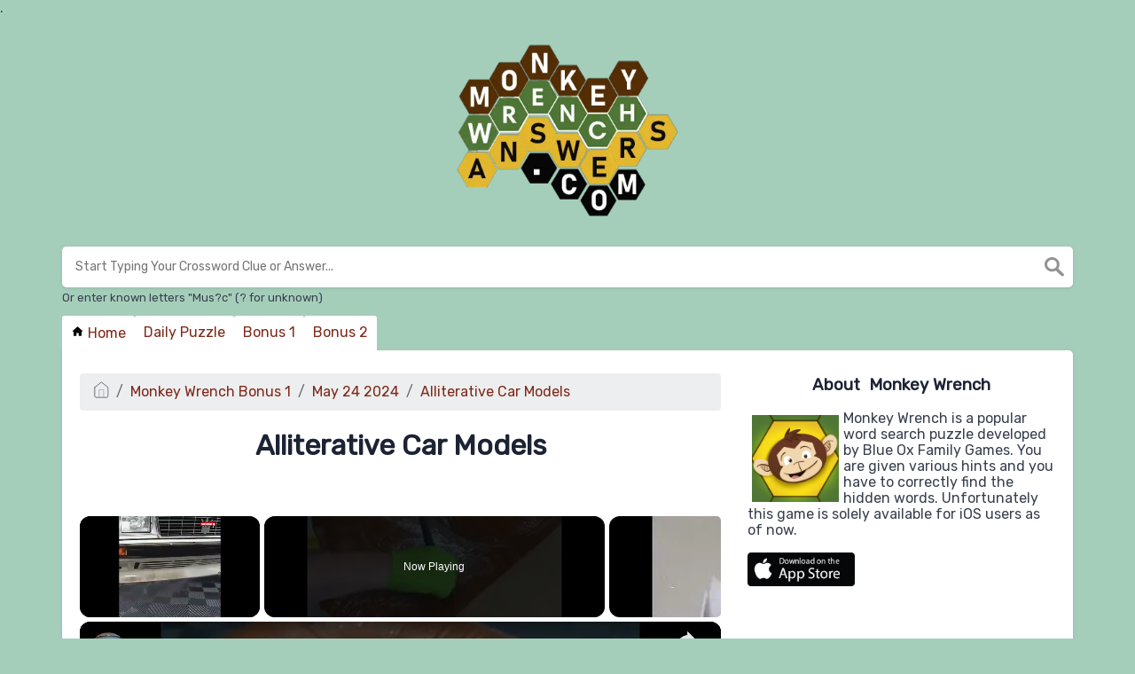

--- FILE ---
content_type: text/vtt; charset=utf-8
request_url: https://video-meta.open.video/caption/FUeaUhnqNkt5/ed105bf6b22452f0bbab88361d9649ca_en.vtt
body_size: 4138
content:
WEBVTT

00:00.000 --> 00:02.639
if you find this near your car call the

00:02.639 --> 00:04.200
police immediately

00:04.200 --> 00:06.120
have you ever seen a coin stuck between

00:06.120 --> 00:08.880
the car and the door latch so it's good

00:08.880 --> 00:11.219
to know what it is when faced with such

00:11.219 --> 00:14.040
a situation be careful and then do what

00:14.040 --> 00:15.299
needs to be done

00:15.299 --> 00:17.420
because the coin is here for a reason

00:17.420 --> 00:20.340
parking your car safely has introduced a

00:20.340 --> 00:23.039
new big problem until now you may have

00:23.039 --> 00:24.420
thought you were safe when you locked

00:24.420 --> 00:26.699
your car and left now you can forget

00:26.699 --> 00:27.720
about it

00:27.720 --> 00:29.820
there is a very common current in the

00:29.820 --> 00:31.859
Underworld by the time you read this

00:31.859 --> 00:34.320
your car may be the target of suspects

00:34.320 --> 00:36.420
they may have been chasing your vehicle

00:36.420 --> 00:38.520
before you even had a chance to lock it

00:38.520 --> 00:40.620
and if you're not careful they can take

00:40.620 --> 00:42.180
your car away

00:42.180 --> 00:44.879
car thieves place these coins it is a

00:44.879 --> 00:46.920
way used by more thieves today because

00:46.920 --> 00:49.200
it's simple and useful the only thing

00:49.200 --> 00:51.360
you can do against theft of your car is

00:51.360 --> 00:53.760
to be aware of this situation and follow

00:53.760 --> 00:56.460
the steps below correctly The crucial

00:56.460 --> 00:58.980
thing is not to panic when you realize

00:58.980 --> 01:01.320
that the coin cheat has been used it may

01:01.320 --> 01:03.899
seem like everything is fine yet your

01:03.899 --> 01:06.360
car may not be disabled and no one is

01:06.360 --> 01:09.360
sitting in your back seat yet the method

01:09.360 --> 01:12.840
is very simple cart these Target you and

01:12.840 --> 01:14.880
your vehicle as soon as you enter the

01:14.880 --> 01:17.640
garage or parking lot without any doubt

01:17.640 --> 01:19.560
you lock your car and think everything

01:19.560 --> 01:20.759
is fine

01:20.759 --> 01:22.680
but when you leave your car then you

01:22.680 --> 01:24.840
just take action they usually work in

01:24.840 --> 01:27.960
groups one person stands guard while the

01:27.960 --> 01:30.479
other approaches your car places a small

01:30.479 --> 01:32.280
coin between the vehicle and the door

01:32.280 --> 01:33.240
latch

01:33.240 --> 01:35.159
these coins are so thin that they can

01:35.159 --> 01:37.439
fall between the car and the door latch

01:37.439 --> 01:39.000
Without You noticing

01:39.000 --> 01:40.799
when you take your car and drive away

01:40.799 --> 01:43.740
you think everything is fine with the

01:43.740 --> 01:45.600
plan to sneak into your car has already

01:45.600 --> 01:46.619
begun

01:46.619 --> 01:49.439
all thieves have to do now is to spy on

01:49.439 --> 01:51.659
you and watch the next location you park

01:51.659 --> 01:52.860
your car

01:52.860 --> 01:55.140
fortunately there is one simple way to

01:55.140 --> 01:57.899
prevent this let's explain it right away

01:57.899 --> 02:00.240
all you need is your hearing when you

02:00.240 --> 02:02.460
lock your car the lock bin strikes the

02:02.460 --> 02:03.600
lock again

02:03.600 --> 02:05.460
then the pin hits the iron of the lock

02:05.460 --> 02:08.700
making a deep clicking sound but small

02:08.700 --> 02:10.800
coins are made of copper and make a

02:10.800 --> 02:12.540
louder clicking sound when they come

02:12.540 --> 02:14.580
into contact with the lock pin

02:14.580 --> 02:17.340
do you hear this sound then you know you

02:17.340 --> 02:19.379
are the target of Thieves and the

02:19.379 --> 02:21.959
thieves lurk in for the final step Don't

02:21.959 --> 02:24.480
Panic stay in your car call the police

02:24.480 --> 02:27.180
or someone close it may also be enough

02:27.180 --> 02:30.360
to attract passers buy for a short chat

02:30.360 --> 02:32.280
thieves will not be able to take action

02:32.280 --> 02:34.800
unless you are alone if this is

02:34.800 --> 02:37.020
successful you can easily remove the

02:37.020 --> 02:39.720
coin and re-lock your vehicle make sure

02:39.720 --> 02:41.879
the police come these need to be

02:41.879 --> 02:45.560
deterred from trying this trick again


--- FILE ---
content_type: text/vtt; charset=utf-8
request_url: https://video-meta.open.video/caption/FUeaUhnqNkt5/ed105bf6b22452f0bbab88361d9649ca_en.vtt
body_size: 4015
content:
WEBVTT

00:00.000 --> 00:02.639
if you find this near your car call the

00:02.639 --> 00:04.200
police immediately

00:04.200 --> 00:06.120
have you ever seen a coin stuck between

00:06.120 --> 00:08.880
the car and the door latch so it's good

00:08.880 --> 00:11.219
to know what it is when faced with such

00:11.219 --> 00:14.040
a situation be careful and then do what

00:14.040 --> 00:15.299
needs to be done

00:15.299 --> 00:17.420
because the coin is here for a reason

00:17.420 --> 00:20.340
parking your car safely has introduced a

00:20.340 --> 00:23.039
new big problem until now you may have

00:23.039 --> 00:24.420
thought you were safe when you locked

00:24.420 --> 00:26.699
your car and left now you can forget

00:26.699 --> 00:27.720
about it

00:27.720 --> 00:29.820
there is a very common current in the

00:29.820 --> 00:31.859
Underworld by the time you read this

00:31.859 --> 00:34.320
your car may be the target of suspects

00:34.320 --> 00:36.420
they may have been chasing your vehicle

00:36.420 --> 00:38.520
before you even had a chance to lock it

00:38.520 --> 00:40.620
and if you're not careful they can take

00:40.620 --> 00:42.180
your car away

00:42.180 --> 00:44.879
car thieves place these coins it is a

00:44.879 --> 00:46.920
way used by more thieves today because

00:46.920 --> 00:49.200
it's simple and useful the only thing

00:49.200 --> 00:51.360
you can do against theft of your car is

00:51.360 --> 00:53.760
to be aware of this situation and follow

00:53.760 --> 00:56.460
the steps below correctly The crucial

00:56.460 --> 00:58.980
thing is not to panic when you realize

00:58.980 --> 01:01.320
that the coin cheat has been used it may

01:01.320 --> 01:03.899
seem like everything is fine yet your

01:03.899 --> 01:06.360
car may not be disabled and no one is

01:06.360 --> 01:09.360
sitting in your back seat yet the method

01:09.360 --> 01:12.840
is very simple cart these Target you and

01:12.840 --> 01:14.880
your vehicle as soon as you enter the

01:14.880 --> 01:17.640
garage or parking lot without any doubt

01:17.640 --> 01:19.560
you lock your car and think everything

01:19.560 --> 01:20.759
is fine

01:20.759 --> 01:22.680
but when you leave your car then you

01:22.680 --> 01:24.840
just take action they usually work in

01:24.840 --> 01:27.960
groups one person stands guard while the

01:27.960 --> 01:30.479
other approaches your car places a small

01:30.479 --> 01:32.280
coin between the vehicle and the door

01:32.280 --> 01:33.240
latch

01:33.240 --> 01:35.159
these coins are so thin that they can

01:35.159 --> 01:37.439
fall between the car and the door latch

01:37.439 --> 01:39.000
Without You noticing

01:39.000 --> 01:40.799
when you take your car and drive away

01:40.799 --> 01:43.740
you think everything is fine with the

01:43.740 --> 01:45.600
plan to sneak into your car has already

01:45.600 --> 01:46.619
begun

01:46.619 --> 01:49.439
all thieves have to do now is to spy on

01:49.439 --> 01:51.659
you and watch the next location you park

01:51.659 --> 01:52.860
your car

01:52.860 --> 01:55.140
fortunately there is one simple way to

01:55.140 --> 01:57.899
prevent this let's explain it right away

01:57.899 --> 02:00.240
all you need is your hearing when you

02:00.240 --> 02:02.460
lock your car the lock bin strikes the

02:02.460 --> 02:03.600
lock again

02:03.600 --> 02:05.460
then the pin hits the iron of the lock

02:05.460 --> 02:08.700
making a deep clicking sound but small

02:08.700 --> 02:10.800
coins are made of copper and make a

02:10.800 --> 02:12.540
louder clicking sound when they come

02:12.540 --> 02:14.580
into contact with the lock pin

02:14.580 --> 02:17.340
do you hear this sound then you know you

02:17.340 --> 02:19.379
are the target of Thieves and the

02:19.379 --> 02:21.959
thieves lurk in for the final step Don't

02:21.959 --> 02:24.480
Panic stay in your car call the police

02:24.480 --> 02:27.180
or someone close it may also be enough

02:27.180 --> 02:30.360
to attract passers buy for a short chat

02:30.360 --> 02:32.280
thieves will not be able to take action

02:32.280 --> 02:34.800
unless you are alone if this is

02:34.800 --> 02:37.020
successful you can easily remove the

02:37.020 --> 02:39.720
coin and re-lock your vehicle make sure

02:39.720 --> 02:41.879
the police come these need to be

02:41.879 --> 02:45.560
deterred from trying this trick again


--- FILE ---
content_type: text/vtt; charset=utf-8
request_url: https://video-meta.open.video/caption/SJtYZyGIYyFc/0b85dfccf0151e2e894fd6e153f97d52_en.vtt
body_size: 1151
content:
WEBVTT

00:00.320 --> 00:02.560
Stuck outside your car? Let's break down

00:02.560 --> 00:04.000
why that door might be giving you

00:04.000 --> 00:07.440
trouble. All right, first up, the lock.

00:07.440 --> 00:09.280
Sometimes it's as simple as a jammed

00:09.280 --> 00:12.639
lock. Rust, dirt, or a broken key fob

00:12.639 --> 00:16.000
can mess things up. Next, the handle.

00:16.000 --> 00:18.480
Car handles can wear out over time. If

00:18.480 --> 00:20.320
you pull and nothing happens, the inside

00:20.320 --> 00:22.560
mechanism might be broken. What about

00:22.560 --> 00:25.039
the weather? In winter, doors can freeze

00:25.039 --> 00:27.519
shut. In summer, heat can cause parts to

00:27.519 --> 00:30.800
expand and stick. Now, the hinges. If

00:30.800 --> 00:32.719
your door seems stuck, it could be

00:32.719 --> 00:35.040
sagging hinges. They wear out just like

00:35.040 --> 00:37.920
any other part. Electrical problems. In

00:37.920 --> 00:40.239
modern cars, doors are often controlled

00:40.239 --> 00:42.719
electronically. If the wiring's off,

00:42.719 --> 00:45.520
your door might stay locked. Lastly,

00:45.520 --> 00:48.000
accidents. Even a small bump can

00:48.000 --> 00:49.600
misalign parts and make your door

00:49.600 --> 00:51.360
stubborn. So, next time your door won't

00:51.360 --> 00:53.440
open, check these common issues before

00:53.440 --> 00:55.920
you panic. And remember, always consult

00:55.920 --> 00:58.480
a professional if you're unsure. Thanks

00:58.480 --> 01:01.120
for watching.


--- FILE ---
content_type: text/vtt; charset=utf-8
request_url: https://video-meta.open.video/caption/7FCW3wmWxtVb/1a25dc3b9e67ec8a3b8938c34c7e4aab_en.vtt
body_size: 1227
content:
WEBVTT

00:00.719 --> 00:02.639
I don't think people understand how easy

00:02.639 --> 00:05.200
it can be to fix a stuck car hatch. You

00:05.200 --> 00:07.120
don't always need a mechanic. Let's walk

00:07.120 --> 00:09.040
through it together. First, check if

00:09.040 --> 00:11.200
your key fob battery is dead. Try

00:11.200 --> 00:12.800
unlocking the hatch with the button on

00:12.800 --> 00:15.440
your car door. Still stuck? Move to step

00:15.440 --> 00:18.080
two. Check for obstructions. Sometimes a

00:18.080 --> 00:20.240
piece of cargo or debris is blocking the

00:20.240 --> 00:22.720
latch. Clear it out. Then try opening

00:22.720 --> 00:24.640
the hatch again. If it's still not

00:24.640 --> 00:27.199
working, look for a manual release. This

00:27.199 --> 00:29.119
is usually a small lever inside the

00:29.119 --> 00:31.279
cargo area. You might need to fold back

00:31.279 --> 00:33.680
a seat or look under the hatch trim.

00:33.680 --> 00:35.760
Pull the lever and see if the hatch pops

00:35.760 --> 00:38.640
open. Next, inspect the latch mechanism.

00:38.640 --> 00:40.719
If it's dirty or rusty, spray a little

00:40.719 --> 00:43.920
lubricant like WD40 on the latch. Move

00:43.920 --> 00:46.399
it gently to work the lubricant in. Try

00:46.399 --> 00:48.239
opening the hatch again. If none of

00:48.239 --> 00:50.239
these steps work, the problem might be

00:50.239 --> 00:52.320
electrical or mechanical inside the

00:52.320 --> 00:54.640
hatch. At this point, it's best to call

00:54.640 --> 00:56.960
a mechanic. Remember, most stuck hatches

00:56.960 --> 01:00.079
have a simple fix.


--- FILE ---
content_type: text/vtt; charset=utf-8
request_url: https://video-meta.open.video/caption/v3jwQfe7lGNj/ceef74a73529026907ab73d8fab34b30_en-US.vtt
body_size: 3020
content:
WEBVTT

00:00.000 --> 00:04.380
The Mustang was just sitting
for years in an old bank barn

00:04.620 --> 00:09.800
When she was six, she had asked me, this is going to be mine
someday. And I was like, yep, that's going to be yours someday

00:10.260 --> 00:14.380
And pretty much made a promise I
was stuck keeping at that point

00:15.480 --> 00:22.900
I bought the car in 2006, probably
about two months after Sophia was born

00:23.200 --> 00:31.240
It was completely stripped down by the previous owner. Unfortunately, they
had passed away before ever being able to restore it or put it back together

00:31.480 --> 00:40.460
I picked the car up with a truck and trailer, brought it back to our
barn. Pretty much that's where it sat for literally 15, almost 16 years

00:40.780 --> 00:51.020
I always remembered the promise that my dad made to me. And when
I finally turned 16, I couldn't wait to start working on my car

00:51.300 --> 01:01.280
It was pretty much like a whole family affair kind of deal. Basically,
three generations, my father was there to help Sophia, her brothers, my wife

01:03.920 --> 01:10.620
We went through every nut and bolt one by
one to restore each and every one of them

01:11.080 --> 01:18.860
And sometimes when we would end up staying out there
for six hours, it definitely tested my patience with him

01:18.860 --> 01:26.720
And there was a couple times when maybe I wanted to strangle
her, but she would make me laugh and then I would forget

01:31.720 --> 01:39.880
I'm a car guy and my father had built my
Mustang with me when I was like 14, 15 years old

01:39.880 --> 01:46.940
And I wanted to do that with my own kids someday.
And it was pretty much a plan I had for ever

01:46.940 --> 01:57.912
So we were basically building my dream car and her dream car at
the same time together As I was learning to restore the Mustang

01:57.912 --> 02:02.712
I actually realized that it's a
lot more than just restoring a car

02:02.712 --> 02:09.752
I definitely learned that if I put 100% of my effort
into something, I'll have like a great reward in the end

02:09.752 --> 02:22.912
The seats are looking sweet. Yup. Sometimes it felt like a long
journey to work on my car, but it was definitely worth it in the end

02:22.912 --> 02:34.472
So the last thing we needed to do was to get the car painted. Basically, I had already
set everything up with a friend of mine, Brian. He owns a BCT Customs in Collegeville

02:34.472 --> 02:44.452
The plan was to fool her into thinking we were going to bring a car down together
and drop it off and he was going to paint it and call us back in a couple weeks

02:44.872 --> 02:50.312
What I had done was snuck the car out
of here when she was at school one day

02:56.792 --> 03:07.112
What? I'm so confused. Well, I remember

03:08.352 --> 03:13.352
When I saw the car, like, come out
of the garage, I was in total shock

03:13.772 --> 03:17.972
I didn't even say anything else, but
what, what? Because I was so confused

03:18.292 --> 03:22.712
I just couldn't believe that this car that
looked like, you know, wires were everywhere

03:23.132 --> 03:30.512
It was rusty. Like, I just couldn't believe that
this car was this amazing, pretty blue Mustang

03:30.932 --> 03:35.312
It's just my everyday car, rain or
shine. I drive it every single day

03:36.032 --> 03:42.352
For me, it's more than just a car. It's a great memory
that I will be able to have forever with my dad


--- FILE ---
content_type: text/javascript
request_url: https://monkeywrenchanswers.com/humix/inline_embed
body_size: 9267
content:
var ezS = document.createElement("link");ezS.rel="stylesheet";ezS.type="text/css";ezS.href="//go.ezodn.com/ezvideo/ezvideojscss.css?cb=185";document.head.appendChild(ezS);
var ezS = document.createElement("link");ezS.rel="stylesheet";ezS.type="text/css";ezS.href="//go.ezodn.com/ezvideo/ezvideocustomcss.css?cb=471728-0-185";document.head.appendChild(ezS);
window.ezVideo = {"appendFloatAfterAd":false,"language":"en","titleString":"","titleOption":"","autoEnableCaptions":false}
var ezS = document.createElement("script");ezS.src="//vjs.zencdn.net/vttjs/0.14.1/vtt.min.js";document.head.appendChild(ezS);
(function() {
		let ezInstream = {"prebidBidders":[{"bidder":"medianet","params":{"cid":"8CUBCB617","crid":"358025426"},"ssid":"11307"},{"bidder":"onetag","params":{"pubId":"62499636face9dc"},"ssid":"11291"},{"bidder":"openx","params":{"delDomain":"ezoic-d.openx.net","unit":"560605963"},"ssid":"10015"},{"bidder":"pubmatic","params":{"adSlot":"Ezoic_default_video","publisherId":"156983"},"ssid":"10061"},{"bidder":"rubicon","params":{"accountId":21150,"siteId":269072,"video":{"language":"en","size_id":201},"zoneId":3326304},"ssid":"10063"},{"bidder":"sharethrough","params":{"pkey":"VS3UMr0vpcy8VVHMnE84eAvj"},"ssid":"11309"},{"bidder":"triplelift","params":{"inventoryCode":"ezoic_RON_instream"},"ssid":"11296"},{"bidder":"ttd","params":{"publisherId":"b6d48f471a2a84c8f062c9f710a3221e","supplySourceId":"ezoic"},"ssid":"11384"},{"bidder":"unruly","params":{"siteId":249233},"ssid":"10097"},{"bidder":"vidazoo","params":{"cId":"652646d136d29ed957788c6d","pId":"59ac17c192832d0011283fe3"},"ssid":"11372"},{"bidder":"yieldmo","params":{"placementId":"3159086761833865258"},"ssid":"11315"},{"bidder":"adyoulike_i_s2s","params":{"placement":"b74dd1bf884ad15f7dc6fca53449c2db"},"ssid":"11314"},{"bidder":"amx_i_s2s","params":{"tagid":"JreGFOmAO"},"ssid":"11290"},{"bidder":"appnexus_i_s2s","params":{"placementId":29102591},"ssid":"10087"},{"bidder":"cadent_aperture_mx_i_s2s","params":{"tagid":"178315"},"ssid":"11389"},{"bidder":"inmobi_i_s2s","params":{"plc":"10000292148"},"ssid":"11387"},{"bidder":"insticator_i_s2s","params":{"adUnitId":"01JHZ942AK7FVME47QN5B0N0P4","publisherId":"f466dda6-51fa-4d9d-b3e8-0dbc76e8ac97"},"ssid":"11381"},{"bidder":"medianet_i_s2s","params":{"cid":"8CUPV1T76","crid":"578781359"},"ssid":"11307"},{"bidder":"onetag_i_s2s","params":{"pubId":"62499636face9dc"},"ssid":"11291"},{"bidder":"openx_i_s2s","params":{"delDomain":"ezoic-d.openx.net","unit":"559783386"},"ssid":"10015"},{"bidder":"pubmatic_i_s2s","params":{"adSlot":"Ezoic_default_video","publisherId":"156983"},"ssid":"10061"},{"bidder":"rubicon_i_s2s","params":{"accountId":21150,"siteId":421616,"video":{"language":"en","size_id":201},"zoneId":2495262},"ssid":"10063"},{"bidder":"sharethrough_i_s2s","params":{"pkey":"kgPoDCWJ3LoAt80X9hF5eRLi"},"ssid":"11309"},{"bidder":"sonobi_i_s2s","params":{"TagID":"86985611032ca7924a34"},"ssid":"10048"},{"bidder":"triplelift_i_s2s","params":{"inventoryCode":"ezoic_RON_instream_PbS2S"},"ssid":"11296"},{"bidder":"trustedstack_i_s2s","params":{"cid":"TS9HJFH44","crid":"944965478"},"ssid":"11396"},{"bidder":"unruly_i_s2s","params":{"siteId":235071},"ssid":"10097"},{"bidder":"vidazoo_i_s2s","params":{"cId":"68415a84f0bd2a2f4a824fae","pId":"59ac17c192832d0011283fe3"},"ssid":"11372"}],"apsSlot":{"slotID":"instream_desktop_na_Video","divID":"","slotName":"","mediaType":"video","sizes":[[400,300],[640,390],[390,640],[320,480],[480,320],[400,225],[640,360],[768,1024],[1024,768],[640,480]],"slotParams":{}},"allApsSlots":[{"Slot":{"slotID":"AccompanyingContent_640x360v_5-60seconds_Off_NoSkip","divID":"","slotName":"","mediaType":"video","sizes":[[400,300],[640,390],[390,640],[320,480],[480,320],[400,225],[640,360],[768,1024],[1024,768],[640,480]],"slotParams":{}},"Duration":60},{"Slot":{"slotID":"AccompanyingContent_640x360v_5-60seconds_Off_Skip","divID":"","slotName":"","mediaType":"video","sizes":[[400,300],[640,390],[390,640],[320,480],[480,320],[400,225],[640,360],[768,1024],[1024,768],[640,480]],"slotParams":{}},"Duration":60},{"Slot":{"slotID":"AccompanyingContent_640x360v_5-30seconds_Off_NoSkip","divID":"","slotName":"","mediaType":"video","sizes":[[400,300],[640,390],[390,640],[320,480],[480,320],[400,225],[640,360],[768,1024],[1024,768],[640,480]],"slotParams":{}},"Duration":30},{"Slot":{"slotID":"AccompanyingContent_640x360v_5-30seconds_Off_Skip","divID":"","slotName":"","mediaType":"video","sizes":[[400,300],[640,390],[390,640],[320,480],[480,320],[400,225],[640,360],[768,1024],[1024,768],[640,480]],"slotParams":{}},"Duration":30},{"Slot":{"slotID":"AccompanyingContent_640x360v_5-15seconds_Off_NoSkip","divID":"","slotName":"","mediaType":"video","sizes":[[400,300],[640,390],[390,640],[320,480],[480,320],[400,225],[640,360],[768,1024],[1024,768],[640,480]],"slotParams":{}},"Duration":15},{"Slot":{"slotID":"AccompanyingContent_640x360v_5-15seconds_Off_Skip","divID":"","slotName":"","mediaType":"video","sizes":[[400,300],[640,390],[390,640],[320,480],[480,320],[400,225],[640,360],[768,1024],[1024,768],[640,480]],"slotParams":{}},"Duration":15},{"Slot":{"slotID":"instream_desktop_na_Video","divID":"","slotName":"","mediaType":"video","sizes":[[400,300],[640,390],[390,640],[320,480],[480,320],[400,225],[640,360],[768,1024],[1024,768],[640,480]],"slotParams":{}},"Duration":30}],"genericInstream":false,"UnfilledCnt":0,"AllowPreviousBidToSetBidFloor":false,"PreferPrebidOverAmzn":false,"DoNotPassBidFloorToPreBid":false,"bidCacheThreshold":-1,"rampUp":true,"IsEzDfpAccount":true,"EnableVideoDeals":false,"monetizationApproval":{"DomainId":471728,"Domain":"monkeywrenchanswers.com","HumixChannelId":0,"HasGoogleEntry":true,"HDMApproved":false,"MCMApproved":true},"SelectivelyIncrementUnfilledCount":false,"BlockBidderAfterBadAd":true,"useNewVideoStartingFloor":false,"addHBUnderFloor":false,"dvama":false,"dgeb":false,"vatc":{"at":"INSTREAM","fs":"UNIFORM","mpw":200,"itopf":false,"bcds":"r","bcdsds":"d","bcd":{"ad_type":"INSTREAM","data":{"domain_id":471728,"country":"US","form_factor":1,"impressions":1037,"share_ge7":0.675024,"bucket":"bid-rich","avg_depth":7.671167,"p75_depth":12,"share_ge5":0.690453,"share_ge9":0.656702},"is_domain":true,"loaded_at":"2026-01-17T22:19:37.344273302-08:00"}},"totalVideoDuration":0,"totalAdsPlaybackDuration":0};
		if (typeof __ezInstream !== "undefined" && __ezInstream.breaks) {
			__ezInstream.breaks = __ezInstream.breaks.concat(ezInstream.breaks);
		} else {
			window.__ezInstream = ezInstream;
		}
	})();
var EmbedExclusionEvaluated = 'exempt'; var EzoicMagicPlayerExclusionSelectors = [".humix-off"];var EzoicMagicPlayerInclusionSelectors = [];var EzoicPreferredLocation = '1';

			window.humixFirstVideoLoaded = true
			window.dispatchEvent(new CustomEvent('humixFirstVideoLoaded'));
		
window.ezVideoIframe=false;window.renderEzoicVideoContentCBs=window.renderEzoicVideoContentCBs||[];window.renderEzoicVideoContentCBs.push(function(){let videoObjects=[{"PlayerId":"ez-4999","VideoContentId":"xeWebVAHJW2","VideoPlaylistSelectionId":0,"VideoPlaylistId":1,"VideoTitle":"Washing My Car First Time in 20 year | Maserati Biturbo | Old Model Car | Restoration","VideoDescription":"#mycar #restoring #detailing #washing #carrestoration","VideoChapters":{"Chapters":null,"StartTimes":null,"EndTimes":null},"VideoLinksSrc":"","VideoSrcURL":"https://streaming.open.video/contents/z4JwzLxJtZGa/1738530680/index.m3u8","VideoDurationMs":141174,"DeviceTypeFlag":14,"FloatFlag":14,"FloatPosition":1,"IsAutoPlay":true,"IsLoop":false,"IsLiveStreaming":false,"OutstreamEnabled":false,"ShouldConsiderDocVisibility":true,"ShouldPauseAds":true,"AdUnit":"","ImpressionId":0,"VideoStartTime":0,"IsStartTimeEnabled":0,"IsKeyMoment":false,"PublisherVideoContentShare":{"DomainIdOwner":665355,"DomainIdShare":471728,"DomainNameOwner":"humix_publisher_535618","VideoContentId":"xeWebVAHJW2","LoadError":"[Load cross domain video on the domain not allowed][MagicPlayerPlaylist:0]","IsEzoicOwnedVideo":false,"IsGenericInstream":false,"IsOutstream":false,"IsGPTOutstream":false},"VideoUploadSource":"import-from-youtube","IsVertical":false,"IsPreferred":false,"ShowControls":false,"IsSharedEmbed":false,"ShortenId":"xeWebVAHJW2","Preview":false,"PlaylistHumixId":"","VideoSelection":10,"MagicPlaceholderType":1,"MagicHTML":"\u003cdiv id=ez-video-wrap-ez-4998 class=ez-video-wrap style=\"align-self: stretch;\"\u003e\u003cdiv class=ez-video-center\u003e\u003cdiv class=\"ez-video-content-wrap ez-rounded-border\"\u003e\u003cdiv id=ez-video-wrap-ez-4999 class=\"ez-video-wrap ez-video-magic\" style=\"align-self: stretch;\"\u003e\u003cdiv class=ez-video-magic-row\u003e\u003col class=ez-video-magic-list\u003e\u003cli class=\"ez-video-magic-item ez-video-magic-autoplayer\"\u003e\u003cdiv id=floating-placeholder-ez-4999 class=floating-placeholder style=\"display: none;\"\u003e\u003cdiv id=floating-placeholder-sizer-ez-4999 class=floating-placeholder-sizer\u003e\u003cpicture class=\"video-js vjs-playlist-thumbnail\"\u003e\u003cimg id=floating-placeholder-thumbnail alt loading=lazy nopin=nopin\u003e\u003c/picture\u003e\u003c/div\u003e\u003c/div\u003e\u003cdiv id=ez-video-container-ez-4999 class=\"ez-video-container ez-video-magic-redesign ez-responsive ez-float-right\" style=\"flex-wrap: wrap;\"\u003e\u003cdiv class=ez-video-ez-stuck-bar id=ez-video-ez-stuck-bar-ez-4999\u003e\u003cdiv class=\"ez-video-ez-stuck-close ez-simple-close\" id=ez-video-ez-stuck-close-ez-4999 style=\"font-size: 16px !important; text-shadow: none !important; color: #000 !important; font-family: system-ui !important; background-color: rgba(255,255,255,0.5) !important; border-radius: 50% !important; text-align: center !important;\"\u003ex\u003c/div\u003e\u003c/div\u003e\u003cvideo id=ez-video-ez-4999 class=\"video-js ez-vid-placeholder\" controls preload=metadata\u003e\u003cp class=vjs-no-js\u003ePlease enable JavaScript\u003c/p\u003e\u003c/video\u003e\u003cdiv class=ez-vid-preview id=ez-vid-preview-ez-4999\u003e\u003c/div\u003e\u003cdiv id=lds-ring-ez-4999 class=lds-ring\u003e\u003cdiv\u003e\u003c/div\u003e\u003cdiv\u003e\u003c/div\u003e\u003cdiv\u003e\u003c/div\u003e\u003cdiv\u003e\u003c/div\u003e\u003c/div\u003e\u003c/div\u003e\u003cli class=\"ez-video-magic-item ez-video-magic-playlist\"\u003e\u003cdiv id=ez-video-playlist-ez-4998 class=vjs-playlist\u003e\u003c/div\u003e\u003c/ol\u003e\u003c/div\u003e\u003c/div\u003e\u003cdiv id=floating-placeholder-ez-4998 class=floating-placeholder style=\"display: none;\"\u003e\u003cdiv id=floating-placeholder-sizer-ez-4998 class=floating-placeholder-sizer\u003e\u003cpicture class=\"video-js vjs-playlist-thumbnail\"\u003e\u003cimg id=floating-placeholder-thumbnail alt loading=lazy nopin=nopin\u003e\u003c/picture\u003e\u003c/div\u003e\u003c/div\u003e\u003cdiv id=ez-video-container-ez-4998 class=\"ez-video-container ez-video-magic-redesign ez-responsive ez-float-right\" style=\"flex-wrap: wrap;\"\u003e\u003cdiv class=ez-video-ez-stuck-bar id=ez-video-ez-stuck-bar-ez-4998\u003e\u003cdiv class=\"ez-video-ez-stuck-close ez-simple-close\" id=ez-video-ez-stuck-close-ez-4998 style=\"font-size: 16px !important; text-shadow: none !important; color: #000 !important; font-family: system-ui !important; background-color: rgba(255,255,255,0.5) !important; border-radius: 50% !important; text-align: center !important;\"\u003ex\u003c/div\u003e\u003c/div\u003e\u003cvideo id=ez-video-ez-4998 class=\"video-js ez-vid-placeholder vjs-16-9\" controls preload=metadata\u003e\u003cp class=vjs-no-js\u003ePlease enable JavaScript\u003c/p\u003e\u003c/video\u003e\u003cdiv class=keymoment-container id=keymoment-play style=\"display: none;\"\u003e\u003cspan id=play-button-container class=play-button-container-active\u003e\u003cspan class=\"keymoment-play-btn play-button-before\"\u003e\u003c/span\u003e\u003cspan class=\"keymoment-play-btn play-button-after\"\u003e\u003c/span\u003e\u003c/span\u003e\u003c/div\u003e\u003cdiv class=\"keymoment-container rewind\" id=keymoment-rewind style=\"display: none;\"\u003e\u003cdiv id=keymoment-rewind-box class=rotate\u003e\u003cspan class=\"keymoment-arrow arrow-two double-arrow-icon\"\u003e\u003c/span\u003e\u003cspan class=\"keymoment-arrow arrow-one double-arrow-icon\"\u003e\u003c/span\u003e\u003c/div\u003e\u003c/div\u003e\u003cdiv class=\"keymoment-container forward\" id=keymoment-forward style=\"display: none;\"\u003e\u003cdiv id=keymoment-forward-box\u003e\u003cspan class=\"keymoment-arrow arrow-two double-arrow-icon\"\u003e\u003c/span\u003e\u003cspan class=\"keymoment-arrow arrow-one double-arrow-icon\"\u003e\u003c/span\u003e\u003c/div\u003e\u003c/div\u003e\u003cdiv id=vignette-overlay\u003e\u003c/div\u003e\u003cdiv id=vignette-top-card class=vignette-top-card\u003e\u003cdiv class=vignette-top-channel\u003e\u003ca class=top-channel-logo target=_blank role=link aria-label=\"channel logo\" style='background-image: url(\"https://video-meta.humix.com/logo/98804/logo-1728626654.webp\");'\u003e\u003c/a\u003e\u003c/div\u003e\u003cdiv class=\"vignette-top-title top-enable-channel-logo\"\u003e\u003cdiv class=\"vignette-top-title-text vignette-magic-player\"\u003e\u003ca class=vignette-top-title-link id=vignette-top-title-link-ez-4998 target=_blank tabindex=0 href=https://open.video/video/xeWebVAHJW2\u003eWashing My Car First Time in 20 year | Maserati Biturbo | Old Model Car | Restoration\u003c/a\u003e\u003c/div\u003e\u003c/div\u003e\u003cdiv class=vignette-top-share\u003e\u003cbutton class=vignette-top-button type=button title=share id=vignette-top-button\u003e\u003cdiv class=top-button-icon\u003e\u003csvg height=\"100%\" version=\"1.1\" viewBox=\"0 0 36 36\" width=\"100%\"\u003e\n                                        \u003cuse class=\"svg-shadow\" xlink:href=\"#share-icon\"\u003e\u003c/use\u003e\n                                        \u003cpath class=\"svg-fill\" d=\"m 20.20,14.19 0,-4.45 7.79,7.79 -7.79,7.79 0,-4.56 C 16.27,20.69 12.10,21.81 9.34,24.76 8.80,25.13 7.60,27.29 8.12,25.65 9.08,21.32 11.80,17.18 15.98,15.38 c 1.33,-0.60 2.76,-0.98 4.21,-1.19 z\" id=\"share-icon\"\u003e\u003c/path\u003e\n                                    \u003c/svg\u003e\u003c/div\u003e\u003c/button\u003e\u003c/div\u003e\u003c/div\u003e\u003ca id=watch-on-link-ez-4998 class=watch-on-link aria-label=\"Watch on Open.Video\" target=_blank href=https://open.video/video/xeWebVAHJW2\u003e\u003cdiv class=watch-on-link-content aria-hidden=true\u003e\u003cdiv class=watch-on-link-text\u003eWatch on\u003c/div\u003e\u003cimg style=\"height: 1rem;\" src=https://assets.open.video/open-video-white-logo.png alt=\"Video channel logo\" class=img-fluid\u003e\u003c/div\u003e\u003c/a\u003e\u003cdiv class=ez-vid-preview id=ez-vid-preview-ez-4998\u003e\u003c/div\u003e\u003cdiv id=lds-ring-ez-4998 class=lds-ring\u003e\u003cdiv\u003e\u003c/div\u003e\u003cdiv\u003e\u003c/div\u003e\u003cdiv\u003e\u003c/div\u003e\u003cdiv\u003e\u003c/div\u003e\u003c/div\u003e\u003cdiv id=ez-video-links-ez-4998 style=position:absolute;\u003e\u003c/div\u003e\u003c/div\u003e\u003c/div\u003e\u003cdiv id=ez-lower-title-link-ez-4998 class=lower-title-link\u003e\u003ca href=https://open.video/video/xeWebVAHJW2 target=_blank\u003eWashing My Car First Time in 20 year | Maserati Biturbo | Old Model Car | Restoration\u003c/a\u003e\u003c/div\u003e\u003c/div\u003e\u003c/div\u003e","PreferredVideoType":0,"DisableWatchOnLink":false,"DisableVignette":false,"DisableTitleLink":false,"VideoPlaylist":{"VideoPlaylistId":1,"FirstVideoSelectionId":0,"FirstVideoIndex":0,"Name":"Universal Player","IsLooping":1,"IsShuffled":0,"Autoskip":0,"Videos":[{"PublisherVideoId":1654316,"PublisherId":535618,"VideoContentId":"xeWebVAHJW2","DomainId":665355,"Title":"Washing My Car First Time in 20 year | Maserati Biturbo | Old Model Car | Restoration","Description":"#mycar #restoring #detailing #washing #carrestoration","VideoChapters":{"Chapters":null,"StartTimes":null,"EndTimes":null},"Privacy":"public","CreatedDate":"2024-10-11 13:27:31","ModifiedDate":"2024-10-11 13:42:21","PreviewImage":"https://video-meta.open.video/poster/z4JwzLxJtZGa/xeWebVAHJW2_hrhmDv.jpg","RestrictByReferer":false,"ImpressionId":0,"VideoDurationMs":141174,"StreamingURL":"https://streaming.open.video/contents/z4JwzLxJtZGa/1738530680/index.m3u8","PublisherVideoContentShare":{"DomainIdOwner":665355,"DomainIdShare":471728,"DomainNameOwner":"humix_publisher_535618","VideoContentId":"xeWebVAHJW2","LoadError":"[Load cross domain video on the domain not allowed]","IsEzoicOwnedVideo":false,"IsGenericInstream":false,"IsOutstream":false,"IsGPTOutstream":false},"ExternalId":"","IABCategoryName":"","IABCategoryIds":"","NLBCategoryIds":"","IsUploaded":false,"IsProcessed":false,"IsContentShareable":true,"UploadSource":"import-from-youtube","IsPreferred":false,"Category":"","IsRotate":false,"ShortenId":"xeWebVAHJW2","PreferredVideoType":0,"HumixChannelId":98804,"IsHumixChannelActive":true,"VideoAutoMatchType":0,"ShareBaseUrl":"//open.video/","CanonicalLink":"https://open.video/@wz-restoration/v/washing-my-car-first-time-in-20-year-maserati-biturbo-old-model-car-restoration","OpenVideoHostedLink":"https://open.video/@wz-restoration/v/washing-my-car-first-time-in-20-year-maserati-biturbo-old-model-car-restoration","ChannelSlug":"","Language":"en","Keywords":"","HasMultiplePosterResolutions":true,"ResizedPosterVersion":0,"ChannelLogo":"logo/98804/logo-1728626654.webp","OwnerIntegrationType":"off","IsChannelWPHosted":false,"HideReportVideoButton":false,"VideoPlaylistSelectionId":0,"VideoLinksSrc":"","VideoStartTime":0,"IsStartTimeEnabled":0,"AdUnit":"471728-shared-video-3","VideoPlaylistId":1,"InitialIndex":0},{"PublisherVideoId":1654311,"PublisherId":535618,"VideoContentId":"30WuHpArJG2","DomainId":665355,"Title":"Mini Old Car | Restoration adandoned Car","Description":"Mini Old Car | Restoration adandoned Car","VideoChapters":{"Chapters":null,"StartTimes":null,"EndTimes":null},"Privacy":"public","CreatedDate":"2024-10-11 13:26:56","ModifiedDate":"2024-10-11 13:42:36","PreviewImage":"https://video-meta.open.video/poster/zUZ-vZsIxNaQ/30WuHpArJG2_KbMcwz.jpg","RestrictByReferer":false,"ImpressionId":0,"VideoDurationMs":192025,"StreamingURL":"https://streaming.open.video/contents/zUZ-vZsIxNaQ/1738531155/index.m3u8","PublisherVideoContentShare":{"DomainIdOwner":665355,"DomainIdShare":471728,"DomainNameOwner":"humix_publisher_535618","VideoContentId":"30WuHpArJG2","LoadError":"[Load cross domain video on the domain not allowed]","IsEzoicOwnedVideo":false,"IsGenericInstream":false,"IsOutstream":false,"IsGPTOutstream":false},"ExternalId":"","IABCategoryName":"","IABCategoryIds":"","NLBCategoryIds":"","IsUploaded":false,"IsProcessed":false,"IsContentShareable":true,"UploadSource":"import-from-youtube","IsPreferred":false,"Category":"","IsRotate":false,"ShortenId":"30WuHpArJG2","PreferredVideoType":0,"HumixChannelId":98804,"IsHumixChannelActive":true,"VideoAutoMatchType":0,"ShareBaseUrl":"//open.video/","CanonicalLink":"https://open.video/@wz-restoration/v/mini-old-car-restoration-adandoned-car","OpenVideoHostedLink":"https://open.video/@wz-restoration/v/mini-old-car-restoration-adandoned-car","ChannelSlug":"","Language":"en","Keywords":"","HasMultiplePosterResolutions":true,"ResizedPosterVersion":0,"ChannelLogo":"logo/98804/logo-1728626654.webp","OwnerIntegrationType":"off","IsChannelWPHosted":false,"HideReportVideoButton":false,"VideoPlaylistSelectionId":0,"VideoLinksSrc":"","VideoStartTime":0,"IsStartTimeEnabled":0,"AdUnit":"471728-shared-video-3","VideoPlaylistId":1,"InitialIndex":1},{"PublisherVideoId":1928553,"PublisherId":2439,"VideoContentId":"XXCH3MB4lH2","DomainId":305097,"Title":"It’s real now: Jeep Wagoneer S","Description":"A quick look at the Jeep Wagoneer S—what it is, how it compares to the regular Wagoneer and the Grand Cherokee, Wagoneer S vs Tesla Model Y, and such","VideoChapters":{"Chapters":null,"StartTimes":null,"EndTimes":null},"Privacy":"public","CreatedDate":"2025-02-04 17:31:35","ModifiedDate":"2025-02-04 17:48:05","PreviewImage":"https://video-meta.open.video/poster/cWx-lq4rICuG/XXCH3MB4lH2_KRSVIQ.jpg","RestrictByReferer":false,"ImpressionId":0,"VideoDurationMs":715214,"StreamingURL":"https://streaming.open.video/contents/cWx-lq4rICuG/1738993080/index.m3u8","PublisherVideoContentShare":{"DomainIdOwner":305097,"DomainIdShare":471728,"DomainIdHost":305097,"DomainNameOwner":"motales.com","VideoContentId":"XXCH3MB4lH2","LoadError":"[Load cross domain video on the domain not allowed]","IsEzoicOwnedVideo":false,"IsGenericInstream":false,"IsOutstream":false,"IsGPTOutstream":false},"ExternalId":"","IABCategoryName":"Luxury Vehicles,Hybrid \u0026 Alternative Vehicles","IABCategoryIds":"23,22","NLBCategoryIds":"733,72","IsUploaded":false,"IsProcessed":false,"IsContentShareable":true,"UploadSource":"import-from-youtube","IsPreferred":false,"Category":"","IsRotate":false,"ShortenId":"XXCH3MB4lH2","PreferredVideoType":0,"HumixChannelId":13993,"IsHumixChannelActive":true,"VideoAutoMatchType":0,"ShareBaseUrl":"//open.video/","CanonicalLink":"https://videos.motales.com/v/its-real-now-jeep-wagoneer-s","OpenVideoHostedLink":"https://open.video/@motales-com/v/its-real-now-jeep-wagoneer-s","ChannelSlug":"motales-com","Language":"en","Keywords":"","HasMultiplePosterResolutions":true,"ResizedPosterVersion":1,"ChannelLogo":"logo/13993/logo-1728242383.webp","OwnerIntegrationType":"sa","IsChannelWPHosted":false,"HideReportVideoButton":false,"VideoPlaylistSelectionId":0,"VideoLinksSrc":"","VideoStartTime":0,"IsStartTimeEnabled":0,"AdUnit":"471728-shared-video-3","VideoPlaylistId":1,"InitialIndex":2},{"PublisherVideoId":2614768,"PublisherId":395793,"VideoContentId":"c0gujrDZliM","DomainId":535058,"Title":"Daughter Who Asked To Rebuild Shell Of A Mustang As A Kid Completes Project With Dad","Description":"A dad whose daughter asked as a child if the rusting old Ford Mustang they had in their barn would be hers one day has shared their amazing journey in making the dream a reality by meticulously restoring it. Larry Zimmerman Jr., 47, from Limerick, Pennsylvania, purchased the 1968 Mustang from a widow whose husband had disassembled it in the 80s but passed away before he had time to restore the vehicle. That purchase was made in 2006, the same year Larry\u0026#39;s daughter, Sophia, was born, and Larry initially planned for the shell of a car to be a long-term personal project. But as the years went by, the Mustang stood gathering dust in Larry\u0026#39;s barn, with the only flicker of hope for any kind of restoration coming when Sophia, who was 6 at the time, asked her father if she could have the finished car one day. Larry promised it could but with the car still sitting as a rusting shell 16 years later, he decided he needed to do something about it to keep his promise. And with a teenage Sophia now 16 still showing an interest in owning it, the pair started a daddy-daughter rebuild project to make it a reality. With the help of three generations of family, Larry and Sophia worked on the car over the next year, capturing a wholesome series of progress videos and photos along the way. Once the car was in working order, Larry decided he wanted to surprise his daughter. He turned to a close friend who owns BCT Customs to secretly give the Mustang color sanded and buffed over two days without his daughter knowing. Larry then stayed up all night to add the final touches and chrome parts, ready for the big reveal. With a video rolling, Larry got Sophia up early one morning and asked her to come to the barn, where her stunned reaction was then captured as Larry drove their finished daddy-daughter project.","VideoChapters":{"Chapters":null,"StartTimes":null,"EndTimes":null},"Privacy":"public","CreatedDate":"2025-12-29 15:24:49","ModifiedDate":"2025-12-29 16:19:20","PreviewImage":"https://video-meta.open.video/poster/v3jwQfe7lGNj/c0gujrDZliM_vaIPSa.jpg","RestrictByReferer":false,"ImpressionId":0,"VideoDurationMs":225333,"StreamingURL":"https://streaming.open.video/contents/v3jwQfe7lGNj/1767243184/index.m3u8","PublisherVideoContentShare":{"DomainIdOwner":535058,"DomainIdShare":471728,"DomainNameOwner":"humix_publisher_395793","VideoContentId":"c0gujrDZliM","LoadError":"[Load cross domain video on the domain not allowed]","IsEzoicOwnedVideo":false,"IsGenericInstream":false,"IsOutstream":false,"IsGPTOutstream":false},"ExternalId":"","IABCategoryName":"Parenting,Family,Classic Vehicles","IABCategoryIds":"192,273,19","NLBCategoryIds":"1312,447,69","IsUploaded":false,"IsProcessed":false,"IsContentShareable":true,"UploadSource":"import-from-mrss-feed","IsPreferred":false,"Category":"","IsRotate":false,"ShortenId":"c0gujrDZliM","PreferredVideoType":0,"HumixChannelId":77395,"IsHumixChannelActive":true,"VideoAutoMatchType":0,"ShareBaseUrl":"//open.video/","CanonicalLink":"https://open.video/@happily/v/daughter-who-asked-to-rebuild-shell-of-a-mustang-as-a-kid-completes-project-with-dad","OpenVideoHostedLink":"https://open.video/@happily/v/daughter-who-asked-to-rebuild-shell-of-a-mustang-as-a-kid-completes-project-with-dad","ChannelSlug":"","Language":"en","Keywords":"mustang,car,Ford,rebuild,restore,daughter,dad,restoration,Pennsylvania","HasMultiplePosterResolutions":true,"ResizedPosterVersion":1,"ChannelLogo":"logo/77395/logo-1706222049.png","OwnerIntegrationType":"off","IsChannelWPHosted":false,"HideReportVideoButton":false,"VideoPlaylistSelectionId":0,"VideoLinksSrc":"","VideoStartTime":0,"IsStartTimeEnabled":0,"AdUnit":"471728-shared-video-3","VideoPlaylistId":1,"InitialIndex":3},{"PublisherVideoId":2417305,"PublisherId":52865,"VideoContentId":"VC8jq4_5kc2","DomainId":583242,"Title":"Car Door Not Working? 7 Easy Fixes You Can Do Today","Description":"Having trouble with your car door not working? Don\u0026#39;t worry, you\u0026#39;re not alone! In this video, we\u0026#39;ll walk you through the most common causes of car door malfunctions and provide simple, step-by-step solutions to get your door functioning smoothly again. Whether it\u0026#39;s a faulty latch, broken power window, or electrical issue, we\u0026#39;ve got you covered. Plus, tips on when to seek professional help and how to prevent future problems. Watch now to troubleshoot your car door and get back on the road with confidence! Don\u0026#39;t forget to like, comment, and subscribe for more helpful car maintenance tips.","VideoChapters":{"Chapters":null,"StartTimes":null,"EndTimes":null},"Privacy":"public","CreatedDate":"2025-09-29 08:50:26","ModifiedDate":"2025-09-29 09:22:38","PreviewImage":"https://video-meta.open.video/poster/SJtYZyGIYyFc/VC8jq4_5kc2_jAspiw.jpg","RestrictByReferer":false,"ImpressionId":0,"VideoDurationMs":62133,"StreamingURL":"https://streaming.open.video/contents/SJtYZyGIYyFc/1759136481/index.m3u8","PublisherVideoContentShare":{"DomainIdOwner":583242,"DomainIdShare":471728,"DomainIdHost":583242,"DomainNameOwner":"michaelbyte.com","VideoContentId":"VC8jq4_5kc2","LoadError":"[Load cross domain video on the domain not allowed]","IsEzoicOwnedVideo":false,"IsGenericInstream":false,"IsOutstream":false,"IsGPTOutstream":false},"ExternalId":"","IABCategoryName":"Autos \u0026 Vehicles","IABCategoryIds":"1","NLBCategoryIds":"63","IsUploaded":false,"IsProcessed":false,"IsContentShareable":true,"UploadSource":"import-from-youtube","IsPreferred":false,"Category":"","IsRotate":false,"ShortenId":"VC8jq4_5kc2","PreferredVideoType":0,"HumixChannelId":112375,"IsHumixChannelActive":true,"VideoAutoMatchType":0,"ShareBaseUrl":"//open.video/","CanonicalLink":"https://michaelbyte.com/openvideo/v/car-door-not-working-7-easy-fixes-you-can-do-today","OpenVideoHostedLink":"https://open.video/@michaelbyte-com/v/car-door-not-working-7-easy-fixes-you-can-do-today","ChannelSlug":"michaelbyte-com","Language":"en","Keywords":"","HasMultiplePosterResolutions":true,"ResizedPosterVersion":1,"ChannelLogo":"logo/112375/default-channel-logo-1744617746.svg","OwnerIntegrationType":"wp","IsChannelWPHosted":false,"HideReportVideoButton":false,"VideoPlaylistSelectionId":0,"VideoLinksSrc":"","VideoStartTime":0,"IsStartTimeEnabled":0,"AdUnit":"471728-shared-video-3","VideoPlaylistId":1,"InitialIndex":4},{"PublisherVideoId":2417257,"PublisherId":52865,"VideoContentId":"gC9jry_Okt2","DomainId":583242,"Title":"Car Glove Box Not Working? 5 Quick Fixes You Can Try Today","Description":"Are you frustrated because your car glove box isn\u0026#39;t opening or functioning properly? Don\u0026#39;t worry—you’re not alone! In this video, we’ll explore common reasons why your car glove box might not be working and provide simple, step-by-step solutions to fix the issue quickly. Whether it\u0026#39;s a broken latch, a faulty lock, or an electrical problem, we\u0026#39;ve got you covered. Plus, tips on how to prevent future glove box issues and when to seek professional help. Watch now to get your glove box back in working order and keep your vehicle organized and secure! Don\u0026#39;t forget to like, subscribe, and hit the bell icon for more helpful car maintenance tips.","VideoChapters":{"Chapters":null,"StartTimes":null,"EndTimes":null},"Privacy":"public","CreatedDate":"2025-09-29 08:28:52","ModifiedDate":"2025-09-29 08:42:49","PreviewImage":"https://video-meta.open.video/poster/ViAQUqi7Fm8k/gC9jry_Okt2_HsCIJh.jpg","RestrictByReferer":false,"ImpressionId":0,"VideoDurationMs":79200,"StreamingURL":"https://streaming.open.video/contents/ViAQUqi7Fm8k/1759134908/index.m3u8","PublisherVideoContentShare":{"DomainIdOwner":583242,"DomainIdShare":471728,"DomainIdHost":583242,"DomainNameOwner":"michaelbyte.com","VideoContentId":"gC9jry_Okt2","LoadError":"[Load cross domain video on the domain not allowed]","IsEzoicOwnedVideo":false,"IsGenericInstream":false,"IsOutstream":false,"IsGPTOutstream":false},"ExternalId":"","IABCategoryName":"Vehicle Repair \u0026 Maintenance,Autos \u0026 Vehicles","IABCategoryIds":"34,1","NLBCategoryIds":"81,63","IsUploaded":false,"IsProcessed":false,"IsContentShareable":true,"UploadSource":"import-from-youtube","IsPreferred":false,"Category":"","IsRotate":false,"ShortenId":"gC9jry_Okt2","PreferredVideoType":0,"HumixChannelId":112375,"IsHumixChannelActive":true,"VideoAutoMatchType":0,"ShareBaseUrl":"//open.video/","CanonicalLink":"https://michaelbyte.com/openvideo/v/car-glove-box-not-working-5-quick-fixes-you-can-try-today","OpenVideoHostedLink":"https://open.video/@michaelbyte-com/v/car-glove-box-not-working-5-quick-fixes-you-can-try-today","ChannelSlug":"michaelbyte-com","Language":"en","Keywords":"","HasMultiplePosterResolutions":true,"ResizedPosterVersion":0,"ChannelLogo":"logo/112375/default-channel-logo-1744617746.svg","OwnerIntegrationType":"wp","IsChannelWPHosted":false,"HideReportVideoButton":false,"VideoPlaylistSelectionId":0,"VideoLinksSrc":"","VideoStartTime":0,"IsStartTimeEnabled":0,"AdUnit":"471728-shared-video-3","VideoPlaylistId":1,"InitialIndex":5},{"PublisherVideoId":1654310,"PublisherId":535618,"VideoContentId":"xeWeGpBqJW2","DomainId":665355,"Title":"Abandoned Car Restore | Mini Car | Jagaur XK 120 | Model 1951","Description":"Abandoned Car Restore | Mini Car | Jagaur XK 120 | Model 1951","VideoChapters":{"Chapters":null,"StartTimes":null,"EndTimes":null},"Privacy":"public","CreatedDate":"2024-10-11 13:26:55","ModifiedDate":"2024-10-11 13:47:18","PreviewImage":"https://video-meta.open.video/poster/E-Vkm3Y6s7OI/xeWeGpBqJW2_pkXbSf.jpg","RestrictByReferer":false,"ImpressionId":0,"VideoDurationMs":836435,"StreamingURL":"https://streaming.open.video/contents/E-Vkm3Y6s7OI/1738543979/index.m3u8","PublisherVideoContentShare":{"DomainIdOwner":665355,"DomainIdShare":471728,"DomainNameOwner":"humix_publisher_535618","VideoContentId":"xeWeGpBqJW2","LoadError":"[Load cross domain video on the domain not allowed]","IsEzoicOwnedVideo":false,"IsGenericInstream":false,"IsOutstream":false,"IsGPTOutstream":false},"ExternalId":"","IABCategoryName":"","IABCategoryIds":"","NLBCategoryIds":"","IsUploaded":false,"IsProcessed":false,"IsContentShareable":true,"UploadSource":"import-from-youtube","IsPreferred":false,"Category":"","IsRotate":false,"ShortenId":"xeWeGpBqJW2","PreferredVideoType":0,"HumixChannelId":98804,"IsHumixChannelActive":true,"VideoAutoMatchType":0,"ShareBaseUrl":"//open.video/","CanonicalLink":"https://open.video/@wz-restoration/v/abandoned-car-restore-mini-car-jagaur-xk-120-model-1951","OpenVideoHostedLink":"https://open.video/@wz-restoration/v/abandoned-car-restore-mini-car-jagaur-xk-120-model-1951","ChannelSlug":"","Language":"en","Keywords":"","HasMultiplePosterResolutions":true,"ResizedPosterVersion":0,"ChannelLogo":"logo/98804/logo-1728626654.webp","OwnerIntegrationType":"off","IsChannelWPHosted":false,"HideReportVideoButton":false,"VideoPlaylistSelectionId":0,"VideoLinksSrc":"","VideoStartTime":0,"IsStartTimeEnabled":0,"AdUnit":"471728-shared-video-3","VideoPlaylistId":1,"InitialIndex":6},{"PublisherVideoId":2632335,"PublisherId":449929,"VideoContentId":"6zQdu41AWZ2","DomainId":580211,"Title":"COP STOPS SPEEDING CAR, FINDS A LITTLE GIRL IN THE BACK SEAT","Description":"COP STOPS SPEEDING CAR, FINDS A LITTLE GIRL IN THE BACK SEAT\n\nYou Can Also Watch: \n\n-Man Walks 20 Miles To Work Until One Day Cop Follows Him And Sees Why\nhttps://www.youtube.com/watch?v=AHlFcQ0OF8g\n\n\n\n#did_you_know #viral_stories","VideoChapters":{"Chapters":null,"StartTimes":null,"EndTimes":null},"Privacy":"public","CreatedDate":"2026-01-15 05:46:36","ModifiedDate":"2026-01-15 06:00:17","PreviewImage":"https://video-meta.open.video/poster/iiyOQhGWgc1A/6zQdu41AWZ2_QjDOCe.jpg","RestrictByReferer":false,"ImpressionId":0,"VideoDurationMs":397016,"StreamingURL":"https://streaming.open.video/contents/iiyOQhGWgc1A/1768456456/index.m3u8","PublisherVideoContentShare":{"DomainIdOwner":580211,"DomainIdShare":471728,"DomainNameOwner":"storiesline.com","VideoContentId":"6zQdu41AWZ2","LoadError":"[Load cross domain video on the domain not allowed]","IsEzoicOwnedVideo":false,"IsGenericInstream":false,"IsOutstream":false,"IsGPTOutstream":false},"ExternalId":"","IABCategoryName":"Family","IABCategoryIds":"273","NLBCategoryIds":"447","IsUploaded":false,"IsProcessed":false,"IsContentShareable":true,"UploadSource":"import-from-youtube","IsPreferred":false,"Category":"","IsRotate":false,"ShortenId":"6zQdu41AWZ2","PreferredVideoType":0,"HumixChannelId":140524,"IsHumixChannelActive":true,"VideoAutoMatchType":0,"ShareBaseUrl":"//open.video/","CanonicalLink":"https://open.video/@storiesline-com/v/cop-stops-speeding-car-finds-a-little-girl-in-the-back-seat","OpenVideoHostedLink":"https://open.video/@storiesline-com/v/cop-stops-speeding-car-finds-a-little-girl-in-the-back-seat","ChannelSlug":"","Language":"en","Keywords":"did you know,baby born on side of the road,cat-heroes,collier county deputy robert pounds,collier county florida,collier county sheriffs department,florida,heroes,ie trending,inside_edition","HasMultiplePosterResolutions":true,"ResizedPosterVersion":0,"ChannelLogo":"","OwnerIntegrationType":"off","IsChannelWPHosted":false,"HideReportVideoButton":false,"VideoPlaylistSelectionId":0,"VideoLinksSrc":"","VideoStartTime":0,"IsStartTimeEnabled":0,"AdUnit":"471728-shared-video-3","VideoPlaylistId":1,"InitialIndex":7},{"PublisherVideoId":2315128,"PublisherId":52865,"VideoContentId":"hL4WrXEXcd2","DomainId":583242,"Title":"How to Fix a Car Hatch That Won\u0026#39;t Open – Easy Solutions!","Description":"\u0026#34;Are you frustrated because your car hatch won\u0026#39;t open? Don\u0026#39;t worry, you\u0026#39;re not alone! In this video, we\u0026#39;ll walk you through simple and effective solutions to fix a car hatch that refuses to open. Whether it\u0026#39;s a stuck latch, a faulty release mechanism, or electrical issues, we\u0026#39;ve got you covered with easy-to-follow steps. \n\nLearn how to troubleshoot common problems, safely inspect your hatch, and perform quick repairs that can save you time and money. Perfect for DIY enthusiasts and car owners alike, this guide will help you get your hatch working smoothly again in no time. \n\nWatch now and regain easy access to your trunk with confidence!\u0026#34;","VideoChapters":{"Chapters":null,"StartTimes":null,"EndTimes":null},"Privacy":"public","CreatedDate":"2025-08-05 11:27:18","ModifiedDate":"2025-08-05 11:45:11","PreviewImage":"https://video-meta.open.video/poster/7FCW3wmWxtVb/hL4WrXEXcd2_KHwKzz.jpg","RestrictByReferer":false,"ImpressionId":0,"VideoDurationMs":62000,"StreamingURL":"https://streaming.open.video/contents/7FCW3wmWxtVb/1754393491/index.m3u8","PublisherVideoContentShare":{"DomainIdOwner":583242,"DomainIdShare":471728,"DomainIdHost":583242,"DomainNameOwner":"michaelbyte.com","VideoContentId":"hL4WrXEXcd2","LoadError":"[Load cross domain video on the domain not allowed]","IsEzoicOwnedVideo":false,"IsGenericInstream":false,"IsOutstream":false,"IsGPTOutstream":false},"ExternalId":"","IABCategoryName":"Autos \u0026 Vehicles","IABCategoryIds":"1","NLBCategoryIds":"63","IsUploaded":false,"IsProcessed":false,"IsContentShareable":true,"UploadSource":"import-from-youtube","IsPreferred":false,"Category":"","IsRotate":false,"ShortenId":"hL4WrXEXcd2","PreferredVideoType":0,"HumixChannelId":112375,"IsHumixChannelActive":true,"VideoAutoMatchType":0,"ShareBaseUrl":"//open.video/","CanonicalLink":"https://michaelbyte.com/openvideo/v/how-to-fix-a-car-hatch-that-wont-open-easy-solutions","OpenVideoHostedLink":"https://open.video/@michaelbyte-com/v/how-to-fix-a-car-hatch-that-wont-open-easy-solutions","ChannelSlug":"michaelbyte-com","Language":"en","Keywords":"","HasMultiplePosterResolutions":true,"ResizedPosterVersion":0,"ChannelLogo":"logo/112375/default-channel-logo-1744617746.svg","OwnerIntegrationType":"wp","IsChannelWPHosted":false,"HideReportVideoButton":false,"VideoPlaylistSelectionId":0,"VideoLinksSrc":"","VideoStartTime":0,"IsStartTimeEnabled":0,"AdUnit":"471728-shared-video-3","VideoPlaylistId":1,"InitialIndex":8},{"PublisherVideoId":2632091,"PublisherId":449929,"VideoContentId":"trds1j1RXs2","DomainId":580211,"Title":"If you find this near your car, call the police immediately !","Description":"If you find this near your car, call the police immediately ! \nYou Can Also Watch: \n\n-Man Walks 20 Miles To Work Until One Day Cop Follows Him And Sees Why\nhttps://www.youtube.com/watch?v=AHlFcQ0OF8g\n\n\n\n#did_you_know #viral_stories","VideoChapters":{"Chapters":null,"StartTimes":null,"EndTimes":null},"Privacy":"public","CreatedDate":"2026-01-15 03:40:35","ModifiedDate":"2026-01-15 04:05:06","PreviewImage":"https://video-meta.open.video/poster/FUeaUhnqNkt5/trds1j1RXs2_nqiPTp.jpg","RestrictByReferer":false,"ImpressionId":0,"VideoDurationMs":166466,"StreamingURL":"https://streaming.open.video/contents/FUeaUhnqNkt5/1768448745/index.m3u8","PublisherVideoContentShare":{"DomainIdOwner":580211,"DomainIdShare":471728,"DomainNameOwner":"storiesline.com","VideoContentId":"trds1j1RXs2","LoadError":"[Load cross domain video on the domain not allowed]","IsEzoicOwnedVideo":false,"IsGenericInstream":false,"IsOutstream":false,"IsGPTOutstream":false},"ExternalId":"","IABCategoryName":"Crime \u0026 Justice","IABCategoryIds":"380","NLBCategoryIds":"416","IsUploaded":false,"IsProcessed":false,"IsContentShareable":true,"UploadSource":"import-from-youtube","IsPreferred":false,"Category":"","IsRotate":false,"ShortenId":"trds1j1RXs2","PreferredVideoType":0,"HumixChannelId":140524,"IsHumixChannelActive":true,"VideoAutoMatchType":0,"ShareBaseUrl":"//open.video/","CanonicalLink":"https://open.video/@storiesline-com/v/if-you-find-this-near-your-car-call-the-police-immediately","OpenVideoHostedLink":"https://open.video/@storiesline-com/v/if-you-find-this-near-your-car-call-the-police-immediately","ChannelSlug":"","Language":"en","Keywords":"did you know,beamazed,be amazed,top 10,Call The Police Before It’s Too Late,how to tell if you've been hacked,dangers of airtags,how to check for spy devices,plastic bottle car,smart fox","HasMultiplePosterResolutions":true,"ResizedPosterVersion":1,"ChannelLogo":"","OwnerIntegrationType":"off","IsChannelWPHosted":false,"HideReportVideoButton":false,"VideoPlaylistSelectionId":0,"VideoLinksSrc":"","VideoStartTime":0,"IsStartTimeEnabled":0,"AdUnit":"471728-shared-video-3","VideoPlaylistId":1,"InitialIndex":9}],"IsVerticalPlaylist":false,"HumixId":""},"VideoRankingConfigId":38,"CollectionId":1924,"ScoreGroupId":1,"VideoAutoMatchType":1,"HumixChannelId":98804,"HasNextVideo":false,"NextVideoURL":"","ShareBaseUrl":"//open.video/","CanonicalLink":"https://open.video/@wz-restoration/v/washing-my-car-first-time-in-20-year-maserati-biturbo-old-model-car-restoration","OpenVideoHostedLink":"","ChannelSlug":"","ChannelLogo":"logo/98804/logo-1728626654.webp","PlayerLogoUrl":"","PlayerBrandingText":"","IsChannelWPHosted":false,"IsHumixApp":false,"IsMagicPlayer":true,"IsVerticalPlaylist":false,"SkipNVideosFromAutoplay":0,"Language":"en","HasMultiplePosterResolutions":true,"ResizedPosterVersion":0,"IsNoFollow":false,"VideoEndScreen":{"VideoEndScreenId":0,"VideoContentId":"","StartTime":0,"EndTime":0,"Elements":null},"ShouldFullscreenOnPlay":false,"StartWithMaxQuality":false,"RespectParentDimensions":false,"ContainerFitPlayer":false,"EmbedContainerType":0,"VideoPlaceholderId":4999,"URL":"","Width":0,"MaxWidth":"","Height":0,"PreviewURL":"https://video-meta.open.video/poster/z4JwzLxJtZGa/xeWebVAHJW2_hrhmDv.jpg","VideoDisplayType":0,"MatchOption":0,"PlaceholderSelectionId":0,"HashValue":"","IsFloating":true,"AdsEnabled":0,"IsAutoSelect":true,"Keyword":"","VideoMatchScore":82,"VideoPlaceholderHash":"","IsAIPlaceholder":true,"AutoInsertImpressionID":"","ExternalId":"","InsertMethod":"js","Video":{"PublisherVideoId":1654316,"PublisherId":535618,"VideoContentId":"xeWebVAHJW2","DomainId":665355,"Title":"Washing My Car First Time in 20 year | Maserati Biturbo | Old Model Car | Restoration","Description":"#mycar #restoring #detailing #washing #carrestoration","VideoChapters":{"Chapters":null,"StartTimes":null,"EndTimes":null},"VideoLinksSrc":"","Privacy":"public","CreatedDate":"2024-10-11 13:27:31","ModifiedDate":"2024-10-11 13:42:21","PreviewImage":"https://video-meta.open.video/poster/z4JwzLxJtZGa/xeWebVAHJW2_hrhmDv.jpg","RestrictByReferer":false,"ImpressionId":0,"VideoDurationMs":141174,"StreamingURL":"https://streaming.open.video/contents/z4JwzLxJtZGa/1738530680/index.m3u8","PublisherVideoContentShare":{"DomainIdOwner":665355,"DomainIdShare":471728,"DomainNameOwner":"humix_publisher_535618","VideoContentId":"xeWebVAHJW2","LoadError":"[Load cross domain video on the domain not allowed]","IsEzoicOwnedVideo":false,"IsGenericInstream":false,"IsOutstream":false,"IsGPTOutstream":false},"ExternalId":"","IABCategoryName":"","IABCategoryIds":"","NLBCategoryIds":"","IsUploaded":false,"IsProcessed":false,"IsContentShareable":true,"UploadSource":"import-from-youtube","IsPreferred":false,"Category":"","IsRotate":false,"ShortenId":"xeWebVAHJW2","PreferredVideoType":0,"HumixChannelId":98804,"IsHumixChannelActive":true,"VideoAutoMatchType":1,"ShareBaseUrl":"//open.video/","CanonicalLink":"https://open.video/@wz-restoration/v/washing-my-car-first-time-in-20-year-maserati-biturbo-old-model-car-restoration","OpenVideoHostedLink":"https://open.video/@wz-restoration/v/washing-my-car-first-time-in-20-year-maserati-biturbo-old-model-car-restoration","ChannelSlug":"","Language":"en","Keywords":"","HasMultiplePosterResolutions":true,"ResizedPosterVersion":0,"ChannelLogo":"logo/98804/logo-1728626654.webp","OwnerIntegrationType":"off","IsChannelWPHosted":false,"HideReportVideoButton":false}},{"PlayerId":"ez-4998","VideoContentId":"xeWebVAHJW2","VideoPlaylistSelectionId":0,"VideoPlaylistId":1,"VideoTitle":"Washing My Car First Time in 20 year | Maserati Biturbo | Old Model Car | Restoration","VideoDescription":"#mycar #restoring #detailing #washing #carrestoration","VideoChapters":{"Chapters":null,"StartTimes":null,"EndTimes":null},"VideoLinksSrc":"","VideoSrcURL":"https://streaming.open.video/contents/z4JwzLxJtZGa/1738530680/index.m3u8","VideoDurationMs":141174,"DeviceTypeFlag":14,"FloatFlag":14,"FloatPosition":0,"IsAutoPlay":false,"IsLoop":true,"IsLiveStreaming":false,"OutstreamEnabled":false,"ShouldConsiderDocVisibility":true,"ShouldPauseAds":true,"AdUnit":"","ImpressionId":0,"VideoStartTime":0,"IsStartTimeEnabled":0,"IsKeyMoment":false,"PublisherVideoContentShare":{"DomainIdOwner":665355,"DomainIdShare":471728,"DomainNameOwner":"humix_publisher_535618","VideoContentId":"xeWebVAHJW2","LoadError":"[Load cross domain video on the domain not allowed]","IsEzoicOwnedVideo":false,"IsGenericInstream":false,"IsOutstream":false,"IsGPTOutstream":false},"VideoUploadSource":"import-from-youtube","IsVertical":false,"IsPreferred":false,"ShowControls":false,"IsSharedEmbed":false,"ShortenId":"xeWebVAHJW2","Preview":false,"PlaylistHumixId":"","VideoSelection":0,"MagicPlaceholderType":2,"MagicHTML":"","PreferredVideoType":0,"DisableWatchOnLink":false,"DisableVignette":false,"DisableTitleLink":false,"VideoPlaylist":{"VideoPlaylistId":1,"FirstVideoSelectionId":0,"FirstVideoIndex":0,"Name":"Universal Player","IsLooping":1,"IsShuffled":0,"Autoskip":0,"Videos":[{"PublisherVideoId":1654316,"PublisherId":535618,"VideoContentId":"xeWebVAHJW2","DomainId":665355,"Title":"Washing My Car First Time in 20 year | Maserati Biturbo | Old Model Car | Restoration","Description":"#mycar #restoring #detailing #washing #carrestoration","VideoChapters":{"Chapters":null,"StartTimes":null,"EndTimes":null},"Privacy":"public","CreatedDate":"2024-10-11 13:27:31","ModifiedDate":"2024-10-11 13:42:21","PreviewImage":"https://video-meta.open.video/poster/z4JwzLxJtZGa/xeWebVAHJW2_hrhmDv.jpg","RestrictByReferer":false,"ImpressionId":0,"VideoDurationMs":141174,"StreamingURL":"https://streaming.open.video/contents/z4JwzLxJtZGa/1738530680/index.m3u8","PublisherVideoContentShare":{"DomainIdOwner":665355,"DomainIdShare":471728,"DomainNameOwner":"humix_publisher_535618","VideoContentId":"xeWebVAHJW2","LoadError":"[Load cross domain video on the domain not allowed][MagicPlayerPlaylist:0]","IsEzoicOwnedVideo":false,"IsGenericInstream":false,"IsOutstream":false,"IsGPTOutstream":false},"ExternalId":"","IABCategoryName":"","IABCategoryIds":"","NLBCategoryIds":"","IsUploaded":false,"IsProcessed":false,"IsContentShareable":true,"UploadSource":"import-from-youtube","IsPreferred":false,"Category":"","IsRotate":false,"ShortenId":"xeWebVAHJW2","PreferredVideoType":0,"HumixChannelId":98804,"IsHumixChannelActive":true,"VideoAutoMatchType":1,"ShareBaseUrl":"//open.video/","CanonicalLink":"https://open.video/@wz-restoration/v/washing-my-car-first-time-in-20-year-maserati-biturbo-old-model-car-restoration","OpenVideoHostedLink":"https://open.video/@wz-restoration/v/washing-my-car-first-time-in-20-year-maserati-biturbo-old-model-car-restoration","ChannelSlug":"","Language":"en","Keywords":"","HasMultiplePosterResolutions":true,"ResizedPosterVersion":0,"ChannelLogo":"logo/98804/logo-1728626654.webp","OwnerIntegrationType":"off","IsChannelWPHosted":false,"HideReportVideoButton":false,"VideoPlaylistSelectionId":0,"VideoLinksSrc":"","VideoStartTime":0,"IsStartTimeEnabled":0,"AdUnit":"","VideoPlaylistId":1,"InitialIndex":0},{"PublisherVideoId":1654311,"PublisherId":535618,"VideoContentId":"30WuHpArJG2","DomainId":665355,"Title":"Mini Old Car | Restoration adandoned Car","Description":"Mini Old Car | Restoration adandoned Car","VideoChapters":{"Chapters":null,"StartTimes":null,"EndTimes":null},"Privacy":"public","CreatedDate":"2024-10-11 13:26:56","ModifiedDate":"2024-10-11 13:42:36","PreviewImage":"https://video-meta.open.video/poster/zUZ-vZsIxNaQ/30WuHpArJG2_KbMcwz.jpg","RestrictByReferer":false,"ImpressionId":0,"VideoDurationMs":192025,"StreamingURL":"https://streaming.open.video/contents/zUZ-vZsIxNaQ/1738531155/index.m3u8","PublisherVideoContentShare":{"DomainIdOwner":665355,"DomainIdShare":471728,"DomainNameOwner":"humix_publisher_535618","VideoContentId":"30WuHpArJG2","LoadError":"[Load cross domain video on the domain not allowed][MagicPlayerPlaylist:1]","IsEzoicOwnedVideo":false,"IsGenericInstream":false,"IsOutstream":false,"IsGPTOutstream":false},"ExternalId":"","IABCategoryName":"","IABCategoryIds":"","NLBCategoryIds":"","IsUploaded":false,"IsProcessed":false,"IsContentShareable":true,"UploadSource":"import-from-youtube","IsPreferred":false,"Category":"","IsRotate":false,"ShortenId":"30WuHpArJG2","PreferredVideoType":0,"HumixChannelId":98804,"IsHumixChannelActive":true,"VideoAutoMatchType":1,"ShareBaseUrl":"//open.video/","CanonicalLink":"https://open.video/@wz-restoration/v/mini-old-car-restoration-adandoned-car","OpenVideoHostedLink":"https://open.video/@wz-restoration/v/mini-old-car-restoration-adandoned-car","ChannelSlug":"","Language":"en","Keywords":"","HasMultiplePosterResolutions":true,"ResizedPosterVersion":0,"ChannelLogo":"logo/98804/logo-1728626654.webp","OwnerIntegrationType":"off","IsChannelWPHosted":false,"HideReportVideoButton":false,"VideoPlaylistSelectionId":0,"VideoLinksSrc":"","VideoStartTime":0,"IsStartTimeEnabled":0,"AdUnit":"","VideoPlaylistId":1,"InitialIndex":1},{"PublisherVideoId":1928553,"PublisherId":2439,"VideoContentId":"XXCH3MB4lH2","DomainId":305097,"Title":"It’s real now: Jeep Wagoneer S","Description":"A quick look at the Jeep Wagoneer S—what it is, how it compares to the regular Wagoneer and the Grand Cherokee, Wagoneer S vs Tesla Model Y, and such","VideoChapters":{"Chapters":null,"StartTimes":null,"EndTimes":null},"Privacy":"public","CreatedDate":"2025-02-04 17:31:35","ModifiedDate":"2025-02-04 17:48:05","PreviewImage":"https://video-meta.open.video/poster/cWx-lq4rICuG/XXCH3MB4lH2_KRSVIQ.jpg","RestrictByReferer":false,"ImpressionId":0,"VideoDurationMs":715214,"StreamingURL":"https://streaming.open.video/contents/cWx-lq4rICuG/1738993080/index.m3u8","PublisherVideoContentShare":{"DomainIdOwner":305097,"DomainIdShare":471728,"DomainIdHost":305097,"DomainNameOwner":"motales.com","VideoContentId":"XXCH3MB4lH2","LoadError":"[Load cross domain video on the domain not allowed][MagicPlayerPlaylist:2]","IsEzoicOwnedVideo":false,"IsGenericInstream":false,"IsOutstream":false,"IsGPTOutstream":false},"ExternalId":"","IABCategoryName":"Luxury Vehicles,Hybrid \u0026 Alternative Vehicles","IABCategoryIds":"23,22","NLBCategoryIds":"733,72","IsUploaded":false,"IsProcessed":false,"IsContentShareable":true,"UploadSource":"import-from-youtube","IsPreferred":false,"Category":"","IsRotate":false,"ShortenId":"XXCH3MB4lH2","PreferredVideoType":0,"HumixChannelId":13993,"IsHumixChannelActive":true,"VideoAutoMatchType":1,"ShareBaseUrl":"//open.video/","CanonicalLink":"https://videos.motales.com/v/its-real-now-jeep-wagoneer-s","OpenVideoHostedLink":"https://open.video/@motales-com/v/its-real-now-jeep-wagoneer-s","ChannelSlug":"motales-com","Language":"en","Keywords":"","HasMultiplePosterResolutions":true,"ResizedPosterVersion":1,"ChannelLogo":"logo/13993/logo-1728242383.webp","OwnerIntegrationType":"sa","IsChannelWPHosted":false,"HideReportVideoButton":false,"VideoPlaylistSelectionId":0,"VideoLinksSrc":"","VideoStartTime":0,"IsStartTimeEnabled":0,"AdUnit":"","VideoPlaylistId":1,"InitialIndex":2},{"PublisherVideoId":2614768,"PublisherId":395793,"VideoContentId":"c0gujrDZliM","DomainId":535058,"Title":"Daughter Who Asked To Rebuild Shell Of A Mustang As A Kid Completes Project With Dad","Description":"A dad whose daughter asked as a child if the rusting old Ford Mustang they had in their barn would be hers one day has shared their amazing journey in making the dream a reality by meticulously restoring it. Larry Zimmerman Jr., 47, from Limerick, Pennsylvania, purchased the 1968 Mustang from a widow whose husband had disassembled it in the 80s but passed away before he had time to restore the vehicle. That purchase was made in 2006, the same year Larry\u0026#39;s daughter, Sophia, was born, and Larry initially planned for the shell of a car to be a long-term personal project. But as the years went by, the Mustang stood gathering dust in Larry\u0026#39;s barn, with the only flicker of hope for any kind of restoration coming when Sophia, who was 6 at the time, asked her father if she could have the finished car one day. Larry promised it could but with the car still sitting as a rusting shell 16 years later, he decided he needed to do something about it to keep his promise. And with a teenage Sophia now 16 still showing an interest in owning it, the pair started a daddy-daughter rebuild project to make it a reality. With the help of three generations of family, Larry and Sophia worked on the car over the next year, capturing a wholesome series of progress videos and photos along the way. Once the car was in working order, Larry decided he wanted to surprise his daughter. He turned to a close friend who owns BCT Customs to secretly give the Mustang color sanded and buffed over two days without his daughter knowing. Larry then stayed up all night to add the final touches and chrome parts, ready for the big reveal. With a video rolling, Larry got Sophia up early one morning and asked her to come to the barn, where her stunned reaction was then captured as Larry drove their finished daddy-daughter project.","VideoChapters":{"Chapters":null,"StartTimes":null,"EndTimes":null},"Privacy":"public","CreatedDate":"2025-12-29 15:24:49","ModifiedDate":"2025-12-29 16:19:20","PreviewImage":"https://video-meta.open.video/poster/v3jwQfe7lGNj/c0gujrDZliM_vaIPSa.jpg","RestrictByReferer":false,"ImpressionId":0,"VideoDurationMs":225333,"StreamingURL":"https://streaming.open.video/contents/v3jwQfe7lGNj/1767243184/index.m3u8","PublisherVideoContentShare":{"DomainIdOwner":535058,"DomainIdShare":471728,"DomainNameOwner":"humix_publisher_395793","VideoContentId":"c0gujrDZliM","LoadError":"[Load cross domain video on the domain not allowed][MagicPlayerPlaylist:3]","IsEzoicOwnedVideo":false,"IsGenericInstream":false,"IsOutstream":false,"IsGPTOutstream":false},"ExternalId":"","IABCategoryName":"Parenting,Family,Classic Vehicles","IABCategoryIds":"192,273,19","NLBCategoryIds":"1312,447,69","IsUploaded":false,"IsProcessed":false,"IsContentShareable":true,"UploadSource":"import-from-mrss-feed","IsPreferred":false,"Category":"","IsRotate":false,"ShortenId":"c0gujrDZliM","PreferredVideoType":0,"HumixChannelId":77395,"IsHumixChannelActive":true,"VideoAutoMatchType":1,"ShareBaseUrl":"//open.video/","CanonicalLink":"https://open.video/@happily/v/daughter-who-asked-to-rebuild-shell-of-a-mustang-as-a-kid-completes-project-with-dad","OpenVideoHostedLink":"https://open.video/@happily/v/daughter-who-asked-to-rebuild-shell-of-a-mustang-as-a-kid-completes-project-with-dad","ChannelSlug":"","Language":"en","Keywords":"mustang,car,Ford,rebuild,restore,daughter,dad,restoration,Pennsylvania","HasMultiplePosterResolutions":true,"ResizedPosterVersion":1,"ChannelLogo":"logo/77395/logo-1706222049.png","OwnerIntegrationType":"off","IsChannelWPHosted":false,"HideReportVideoButton":false,"VideoPlaylistSelectionId":0,"VideoLinksSrc":"","VideoStartTime":0,"IsStartTimeEnabled":0,"AdUnit":"","VideoPlaylistId":1,"InitialIndex":3},{"PublisherVideoId":2417305,"PublisherId":52865,"VideoContentId":"VC8jq4_5kc2","DomainId":583242,"Title":"Car Door Not Working? 7 Easy Fixes You Can Do Today","Description":"Having trouble with your car door not working? Don\u0026#39;t worry, you\u0026#39;re not alone! In this video, we\u0026#39;ll walk you through the most common causes of car door malfunctions and provide simple, step-by-step solutions to get your door functioning smoothly again. Whether it\u0026#39;s a faulty latch, broken power window, or electrical issue, we\u0026#39;ve got you covered. Plus, tips on when to seek professional help and how to prevent future problems. Watch now to troubleshoot your car door and get back on the road with confidence! Don\u0026#39;t forget to like, comment, and subscribe for more helpful car maintenance tips.","VideoChapters":{"Chapters":null,"StartTimes":null,"EndTimes":null},"Privacy":"public","CreatedDate":"2025-09-29 08:50:26","ModifiedDate":"2025-09-29 09:22:38","PreviewImage":"https://video-meta.open.video/poster/SJtYZyGIYyFc/VC8jq4_5kc2_jAspiw.jpg","RestrictByReferer":false,"ImpressionId":0,"VideoDurationMs":62133,"StreamingURL":"https://streaming.open.video/contents/SJtYZyGIYyFc/1759136481/index.m3u8","PublisherVideoContentShare":{"DomainIdOwner":583242,"DomainIdShare":471728,"DomainIdHost":583242,"DomainNameOwner":"michaelbyte.com","VideoContentId":"VC8jq4_5kc2","LoadError":"[Load cross domain video on the domain not allowed][MagicPlayerPlaylist:4]","IsEzoicOwnedVideo":false,"IsGenericInstream":false,"IsOutstream":false,"IsGPTOutstream":false},"ExternalId":"","IABCategoryName":"Autos \u0026 Vehicles","IABCategoryIds":"1","NLBCategoryIds":"63","IsUploaded":false,"IsProcessed":false,"IsContentShareable":true,"UploadSource":"import-from-youtube","IsPreferred":false,"Category":"","IsRotate":false,"ShortenId":"VC8jq4_5kc2","PreferredVideoType":0,"HumixChannelId":112375,"IsHumixChannelActive":true,"VideoAutoMatchType":1,"ShareBaseUrl":"//open.video/","CanonicalLink":"https://michaelbyte.com/openvideo/v/car-door-not-working-7-easy-fixes-you-can-do-today","OpenVideoHostedLink":"https://open.video/@michaelbyte-com/v/car-door-not-working-7-easy-fixes-you-can-do-today","ChannelSlug":"michaelbyte-com","Language":"en","Keywords":"","HasMultiplePosterResolutions":true,"ResizedPosterVersion":1,"ChannelLogo":"logo/112375/default-channel-logo-1744617746.svg","OwnerIntegrationType":"wp","IsChannelWPHosted":false,"HideReportVideoButton":false,"VideoPlaylistSelectionId":0,"VideoLinksSrc":"","VideoStartTime":0,"IsStartTimeEnabled":0,"AdUnit":"","VideoPlaylistId":1,"InitialIndex":4},{"PublisherVideoId":2417257,"PublisherId":52865,"VideoContentId":"gC9jry_Okt2","DomainId":583242,"Title":"Car Glove Box Not Working? 5 Quick Fixes You Can Try Today","Description":"Are you frustrated because your car glove box isn\u0026#39;t opening or functioning properly? Don\u0026#39;t worry—you’re not alone! In this video, we’ll explore common reasons why your car glove box might not be working and provide simple, step-by-step solutions to fix the issue quickly. Whether it\u0026#39;s a broken latch, a faulty lock, or an electrical problem, we\u0026#39;ve got you covered. Plus, tips on how to prevent future glove box issues and when to seek professional help. Watch now to get your glove box back in working order and keep your vehicle organized and secure! Don\u0026#39;t forget to like, subscribe, and hit the bell icon for more helpful car maintenance tips.","VideoChapters":{"Chapters":null,"StartTimes":null,"EndTimes":null},"Privacy":"public","CreatedDate":"2025-09-29 08:28:52","ModifiedDate":"2025-09-29 08:42:49","PreviewImage":"https://video-meta.open.video/poster/ViAQUqi7Fm8k/gC9jry_Okt2_HsCIJh.jpg","RestrictByReferer":false,"ImpressionId":0,"VideoDurationMs":79200,"StreamingURL":"https://streaming.open.video/contents/ViAQUqi7Fm8k/1759134908/index.m3u8","PublisherVideoContentShare":{"DomainIdOwner":583242,"DomainIdShare":471728,"DomainIdHost":583242,"DomainNameOwner":"michaelbyte.com","VideoContentId":"gC9jry_Okt2","LoadError":"[Load cross domain video on the domain not allowed][MagicPlayerPlaylist:5]","IsEzoicOwnedVideo":false,"IsGenericInstream":false,"IsOutstream":false,"IsGPTOutstream":false},"ExternalId":"","IABCategoryName":"Vehicle Repair \u0026 Maintenance,Autos \u0026 Vehicles","IABCategoryIds":"34,1","NLBCategoryIds":"81,63","IsUploaded":false,"IsProcessed":false,"IsContentShareable":true,"UploadSource":"import-from-youtube","IsPreferred":false,"Category":"","IsRotate":false,"ShortenId":"gC9jry_Okt2","PreferredVideoType":0,"HumixChannelId":112375,"IsHumixChannelActive":true,"VideoAutoMatchType":1,"ShareBaseUrl":"//open.video/","CanonicalLink":"https://michaelbyte.com/openvideo/v/car-glove-box-not-working-5-quick-fixes-you-can-try-today","OpenVideoHostedLink":"https://open.video/@michaelbyte-com/v/car-glove-box-not-working-5-quick-fixes-you-can-try-today","ChannelSlug":"michaelbyte-com","Language":"en","Keywords":"","HasMultiplePosterResolutions":true,"ResizedPosterVersion":0,"ChannelLogo":"logo/112375/default-channel-logo-1744617746.svg","OwnerIntegrationType":"wp","IsChannelWPHosted":false,"HideReportVideoButton":false,"VideoPlaylistSelectionId":0,"VideoLinksSrc":"","VideoStartTime":0,"IsStartTimeEnabled":0,"AdUnit":"","VideoPlaylistId":1,"InitialIndex":5},{"PublisherVideoId":1654310,"PublisherId":535618,"VideoContentId":"xeWeGpBqJW2","DomainId":665355,"Title":"Abandoned Car Restore | Mini Car | Jagaur XK 120 | Model 1951","Description":"Abandoned Car Restore | Mini Car | Jagaur XK 120 | Model 1951","VideoChapters":{"Chapters":null,"StartTimes":null,"EndTimes":null},"Privacy":"public","CreatedDate":"2024-10-11 13:26:55","ModifiedDate":"2024-10-11 13:47:18","PreviewImage":"https://video-meta.open.video/poster/E-Vkm3Y6s7OI/xeWeGpBqJW2_pkXbSf.jpg","RestrictByReferer":false,"ImpressionId":0,"VideoDurationMs":836435,"StreamingURL":"https://streaming.open.video/contents/E-Vkm3Y6s7OI/1738543979/index.m3u8","PublisherVideoContentShare":{"DomainIdOwner":665355,"DomainIdShare":471728,"DomainNameOwner":"humix_publisher_535618","VideoContentId":"xeWeGpBqJW2","LoadError":"[Load cross domain video on the domain not allowed][MagicPlayerPlaylist:6]","IsEzoicOwnedVideo":false,"IsGenericInstream":false,"IsOutstream":false,"IsGPTOutstream":false},"ExternalId":"","IABCategoryName":"","IABCategoryIds":"","NLBCategoryIds":"","IsUploaded":false,"IsProcessed":false,"IsContentShareable":true,"UploadSource":"import-from-youtube","IsPreferred":false,"Category":"","IsRotate":false,"ShortenId":"xeWeGpBqJW2","PreferredVideoType":0,"HumixChannelId":98804,"IsHumixChannelActive":true,"VideoAutoMatchType":1,"ShareBaseUrl":"//open.video/","CanonicalLink":"https://open.video/@wz-restoration/v/abandoned-car-restore-mini-car-jagaur-xk-120-model-1951","OpenVideoHostedLink":"https://open.video/@wz-restoration/v/abandoned-car-restore-mini-car-jagaur-xk-120-model-1951","ChannelSlug":"","Language":"en","Keywords":"","HasMultiplePosterResolutions":true,"ResizedPosterVersion":0,"ChannelLogo":"logo/98804/logo-1728626654.webp","OwnerIntegrationType":"off","IsChannelWPHosted":false,"HideReportVideoButton":false,"VideoPlaylistSelectionId":0,"VideoLinksSrc":"","VideoStartTime":0,"IsStartTimeEnabled":0,"AdUnit":"","VideoPlaylistId":1,"InitialIndex":6},{"PublisherVideoId":2632335,"PublisherId":449929,"VideoContentId":"6zQdu41AWZ2","DomainId":580211,"Title":"COP STOPS SPEEDING CAR, FINDS A LITTLE GIRL IN THE BACK SEAT","Description":"COP STOPS SPEEDING CAR, FINDS A LITTLE GIRL IN THE BACK SEAT\n\nYou Can Also Watch: \n\n-Man Walks 20 Miles To Work Until One Day Cop Follows Him And Sees Why\nhttps://www.youtube.com/watch?v=AHlFcQ0OF8g\n\n\n\n#did_you_know #viral_stories","VideoChapters":{"Chapters":null,"StartTimes":null,"EndTimes":null},"Privacy":"public","CreatedDate":"2026-01-15 05:46:36","ModifiedDate":"2026-01-15 06:00:17","PreviewImage":"https://video-meta.open.video/poster/iiyOQhGWgc1A/6zQdu41AWZ2_QjDOCe.jpg","RestrictByReferer":false,"ImpressionId":0,"VideoDurationMs":397016,"StreamingURL":"https://streaming.open.video/contents/iiyOQhGWgc1A/1768456456/index.m3u8","PublisherVideoContentShare":{"DomainIdOwner":580211,"DomainIdShare":471728,"DomainNameOwner":"storiesline.com","VideoContentId":"6zQdu41AWZ2","LoadError":"[Load cross domain video on the domain not allowed][MagicPlayerPlaylist:7]","IsEzoicOwnedVideo":false,"IsGenericInstream":false,"IsOutstream":false,"IsGPTOutstream":false},"ExternalId":"","IABCategoryName":"Family","IABCategoryIds":"273","NLBCategoryIds":"447","IsUploaded":false,"IsProcessed":false,"IsContentShareable":true,"UploadSource":"import-from-youtube","IsPreferred":false,"Category":"","IsRotate":false,"ShortenId":"6zQdu41AWZ2","PreferredVideoType":0,"HumixChannelId":140524,"IsHumixChannelActive":true,"VideoAutoMatchType":1,"ShareBaseUrl":"//open.video/","CanonicalLink":"https://open.video/@storiesline-com/v/cop-stops-speeding-car-finds-a-little-girl-in-the-back-seat","OpenVideoHostedLink":"https://open.video/@storiesline-com/v/cop-stops-speeding-car-finds-a-little-girl-in-the-back-seat","ChannelSlug":"","Language":"en","Keywords":"did you know,baby born on side of the road,cat-heroes,collier county deputy robert pounds,collier county florida,collier county sheriffs department,florida,heroes,ie trending,inside_edition","HasMultiplePosterResolutions":true,"ResizedPosterVersion":0,"ChannelLogo":"","OwnerIntegrationType":"off","IsChannelWPHosted":false,"HideReportVideoButton":false,"VideoPlaylistSelectionId":0,"VideoLinksSrc":"","VideoStartTime":0,"IsStartTimeEnabled":0,"AdUnit":"","VideoPlaylistId":1,"InitialIndex":7},{"PublisherVideoId":2315128,"PublisherId":52865,"VideoContentId":"hL4WrXEXcd2","DomainId":583242,"Title":"How to Fix a Car Hatch That Won\u0026#39;t Open – Easy Solutions!","Description":"\u0026#34;Are you frustrated because your car hatch won\u0026#39;t open? Don\u0026#39;t worry, you\u0026#39;re not alone! In this video, we\u0026#39;ll walk you through simple and effective solutions to fix a car hatch that refuses to open. Whether it\u0026#39;s a stuck latch, a faulty release mechanism, or electrical issues, we\u0026#39;ve got you covered with easy-to-follow steps. \n\nLearn how to troubleshoot common problems, safely inspect your hatch, and perform quick repairs that can save you time and money. Perfect for DIY enthusiasts and car owners alike, this guide will help you get your hatch working smoothly again in no time. \n\nWatch now and regain easy access to your trunk with confidence!\u0026#34;","VideoChapters":{"Chapters":null,"StartTimes":null,"EndTimes":null},"Privacy":"public","CreatedDate":"2025-08-05 11:27:18","ModifiedDate":"2025-08-05 11:45:11","PreviewImage":"https://video-meta.open.video/poster/7FCW3wmWxtVb/hL4WrXEXcd2_KHwKzz.jpg","RestrictByReferer":false,"ImpressionId":0,"VideoDurationMs":62000,"StreamingURL":"https://streaming.open.video/contents/7FCW3wmWxtVb/1754393491/index.m3u8","PublisherVideoContentShare":{"DomainIdOwner":583242,"DomainIdShare":471728,"DomainIdHost":583242,"DomainNameOwner":"michaelbyte.com","VideoContentId":"hL4WrXEXcd2","LoadError":"[Load cross domain video on the domain not allowed][MagicPlayerPlaylist:8]","IsEzoicOwnedVideo":false,"IsGenericInstream":false,"IsOutstream":false,"IsGPTOutstream":false},"ExternalId":"","IABCategoryName":"Autos \u0026 Vehicles","IABCategoryIds":"1","NLBCategoryIds":"63","IsUploaded":false,"IsProcessed":false,"IsContentShareable":true,"UploadSource":"import-from-youtube","IsPreferred":false,"Category":"","IsRotate":false,"ShortenId":"hL4WrXEXcd2","PreferredVideoType":0,"HumixChannelId":112375,"IsHumixChannelActive":true,"VideoAutoMatchType":1,"ShareBaseUrl":"//open.video/","CanonicalLink":"https://michaelbyte.com/openvideo/v/how-to-fix-a-car-hatch-that-wont-open-easy-solutions","OpenVideoHostedLink":"https://open.video/@michaelbyte-com/v/how-to-fix-a-car-hatch-that-wont-open-easy-solutions","ChannelSlug":"michaelbyte-com","Language":"en","Keywords":"","HasMultiplePosterResolutions":true,"ResizedPosterVersion":0,"ChannelLogo":"logo/112375/default-channel-logo-1744617746.svg","OwnerIntegrationType":"wp","IsChannelWPHosted":false,"HideReportVideoButton":false,"VideoPlaylistSelectionId":0,"VideoLinksSrc":"","VideoStartTime":0,"IsStartTimeEnabled":0,"AdUnit":"","VideoPlaylistId":1,"InitialIndex":8},{"PublisherVideoId":2632091,"PublisherId":449929,"VideoContentId":"trds1j1RXs2","DomainId":580211,"Title":"If you find this near your car, call the police immediately !","Description":"If you find this near your car, call the police immediately ! \nYou Can Also Watch: \n\n-Man Walks 20 Miles To Work Until One Day Cop Follows Him And Sees Why\nhttps://www.youtube.com/watch?v=AHlFcQ0OF8g\n\n\n\n#did_you_know #viral_stories","VideoChapters":{"Chapters":null,"StartTimes":null,"EndTimes":null},"Privacy":"public","CreatedDate":"2026-01-15 03:40:35","ModifiedDate":"2026-01-15 04:05:06","PreviewImage":"https://video-meta.open.video/poster/FUeaUhnqNkt5/trds1j1RXs2_nqiPTp.jpg","RestrictByReferer":false,"ImpressionId":0,"VideoDurationMs":166466,"StreamingURL":"https://streaming.open.video/contents/FUeaUhnqNkt5/1768448745/index.m3u8","PublisherVideoContentShare":{"DomainIdOwner":580211,"DomainIdShare":471728,"DomainNameOwner":"storiesline.com","VideoContentId":"trds1j1RXs2","LoadError":"[Load cross domain video on the domain not allowed][MagicPlayerPlaylist:9]","IsEzoicOwnedVideo":false,"IsGenericInstream":false,"IsOutstream":false,"IsGPTOutstream":false},"ExternalId":"","IABCategoryName":"Crime \u0026 Justice","IABCategoryIds":"380","NLBCategoryIds":"416","IsUploaded":false,"IsProcessed":false,"IsContentShareable":true,"UploadSource":"import-from-youtube","IsPreferred":false,"Category":"","IsRotate":false,"ShortenId":"trds1j1RXs2","PreferredVideoType":0,"HumixChannelId":140524,"IsHumixChannelActive":true,"VideoAutoMatchType":1,"ShareBaseUrl":"//open.video/","CanonicalLink":"https://open.video/@storiesline-com/v/if-you-find-this-near-your-car-call-the-police-immediately","OpenVideoHostedLink":"https://open.video/@storiesline-com/v/if-you-find-this-near-your-car-call-the-police-immediately","ChannelSlug":"","Language":"en","Keywords":"did you know,beamazed,be amazed,top 10,Call The Police Before It’s Too Late,how to tell if you've been hacked,dangers of airtags,how to check for spy devices,plastic bottle car,smart fox","HasMultiplePosterResolutions":true,"ResizedPosterVersion":1,"ChannelLogo":"","OwnerIntegrationType":"off","IsChannelWPHosted":false,"HideReportVideoButton":false,"VideoPlaylistSelectionId":0,"VideoLinksSrc":"","VideoStartTime":0,"IsStartTimeEnabled":0,"AdUnit":"","VideoPlaylistId":1,"InitialIndex":9}],"IsVerticalPlaylist":false,"HumixId":""},"VideoRankingConfigId":38,"CollectionId":1924,"ScoreGroupId":1,"VideoAutoMatchType":1,"HumixChannelId":98804,"HasNextVideo":false,"NextVideoURL":"","ShareBaseUrl":"//open.video/","CanonicalLink":"https://open.video/@wz-restoration/v/washing-my-car-first-time-in-20-year-maserati-biturbo-old-model-car-restoration","OpenVideoHostedLink":"","ChannelSlug":"","ChannelLogo":"logo/98804/logo-1728626654.webp","PlayerLogoUrl":"","PlayerBrandingText":"","IsChannelWPHosted":false,"IsHumixApp":false,"IsMagicPlayer":true,"IsVerticalPlaylist":false,"SkipNVideosFromAutoplay":0,"Language":"en","HasMultiplePosterResolutions":true,"ResizedPosterVersion":0,"IsNoFollow":false,"VideoEndScreen":{"VideoEndScreenId":0,"VideoContentId":"","StartTime":0,"EndTime":0,"Elements":null},"ShouldFullscreenOnPlay":false,"StartWithMaxQuality":false,"RespectParentDimensions":false,"ContainerFitPlayer":false,"EmbedContainerType":0,"VideoPlaceholderId":4998,"URL":"","Width":640,"MaxWidth":"","Height":360,"PreviewURL":"https://video-meta.open.video/poster/z4JwzLxJtZGa/xeWebVAHJW2_hrhmDv.jpg","VideoDisplayType":0,"MatchOption":0,"PlaceholderSelectionId":0,"HashValue":"","IsFloating":false,"AdsEnabled":0,"IsAutoSelect":true,"Keyword":"","VideoMatchScore":82,"VideoPlaceholderHash":"","IsAIPlaceholder":false,"AutoInsertImpressionID":"","ExternalId":"","Video":{"PublisherVideoId":1654316,"PublisherId":535618,"VideoContentId":"xeWebVAHJW2","DomainId":665355,"Title":"Washing My Car First Time in 20 year | Maserati Biturbo | Old Model Car | Restoration","Description":"#mycar #restoring #detailing #washing #carrestoration","VideoChapters":{"Chapters":null,"StartTimes":null,"EndTimes":null},"VideoLinksSrc":"","Privacy":"public","CreatedDate":"2024-10-11 13:27:31","ModifiedDate":"2024-10-11 13:42:21","PreviewImage":"https://video-meta.open.video/poster/z4JwzLxJtZGa/xeWebVAHJW2_hrhmDv.jpg","RestrictByReferer":false,"ImpressionId":0,"VideoDurationMs":141174,"StreamingURL":"https://streaming.open.video/contents/z4JwzLxJtZGa/1738530680/index.m3u8","PublisherVideoContentShare":{"DomainIdOwner":665355,"DomainIdShare":471728,"DomainNameOwner":"humix_publisher_535618","VideoContentId":"xeWebVAHJW2","LoadError":"[Load cross domain video on the domain not allowed]","IsEzoicOwnedVideo":false,"IsGenericInstream":false,"IsOutstream":false,"IsGPTOutstream":false},"ExternalId":"","IABCategoryName":"","IABCategoryIds":"","NLBCategoryIds":"","IsUploaded":false,"IsProcessed":false,"IsContentShareable":true,"UploadSource":"import-from-youtube","IsPreferred":false,"Category":"","IsRotate":false,"ShortenId":"xeWebVAHJW2","PreferredVideoType":0,"HumixChannelId":98804,"IsHumixChannelActive":true,"VideoAutoMatchType":1,"ShareBaseUrl":"//open.video/","CanonicalLink":"https://open.video/@wz-restoration/v/washing-my-car-first-time-in-20-year-maserati-biturbo-old-model-car-restoration","OpenVideoHostedLink":"https://open.video/@wz-restoration/v/washing-my-car-first-time-in-20-year-maserati-biturbo-old-model-car-restoration","ChannelSlug":"","Language":"en","Keywords":"","HasMultiplePosterResolutions":true,"ResizedPosterVersion":0,"ChannelLogo":"logo/98804/logo-1728626654.webp","OwnerIntegrationType":"off","IsChannelWPHosted":false,"HideReportVideoButton":false}}];window.ezIntType="";for(vIndex=0;vIndex<videoObjects.length;vIndex++){let videoObject=videoObjects[vIndex];videoObject.videoObjectsCount=videoObjects.length;videoObject.videoObjectsIndex=vIndex+1;ezVideoPlayer.Init(videoObject);}});function renderEzoicVideoContent(){if(window.renderEzoicVideoContentCBs&&window.renderEzoicVideoContentCBs.length){for(let i=0;i<window.renderEzoicVideoContentCBs.length;i++){if(typeof window.renderEzoicVideoContentCBs[i]==="function"){window.renderEzoicVideoContentCBs[i]();}}}
window.renderEzoicVideoContentCBs={push:function(f){f();}};}
if(typeof vectx!=="undefined"){vectx["is_magic_player"]=true;}
__ez.queue.addFileOnce("/beardeddragon/wyrm.js","//go.ezodn.com/beardeddragon/wyrm.js?cb=8",true,[],false,false,true,false,window);__ez.queue.addFileOnce("/beardeddragon/wyvern.js","//go.ezodn.com/beardeddragon/wyvern.js?cb=185",true,[],false,false,true,false,window);__ez.queue.addFileOnce("/porpoiseant/jellyfish.js","//go.ezodn.com/porpoiseant/jellyfish.js?a=a&cb=20&dcb=20&shcb=34",true,[],false,false,true,false,window);__ez.queue.addFileOnce("/beardeddragon/gilamonster.js","//go.ezodn.com/beardeddragon/gilamonster.js?cb=b7fc9ed175",true,["/beardeddragon/wyrm.js","/beardeddragon/wyvern.js","/porpoiseant/jellyfish.js"],false,false,true,false,window);__ez.queue.addFileOnce("/beardeddragon/iguana.js","//go.ezodn.com/beardeddragon/iguana.js?cb=b9ea41dad2",true,["/beardeddragon/wyrm.js","/beardeddragon/gilamonster.js"],false,false,true,false,window);__ez.queue.addFileOnce("ima","//imasdk.googleapis.com/js/sdkloader/ima3.js",true,[],false,false,true,false,window);__ez.queue.addFileOnce('/beardeddragon/axolotl.js','//go.ezodn.com/beardeddragon/axolotl.js?gcb=0&cb=6e16c4a19e',true,[],true,false,true,false);__ez.queue.addFunc("ezoicVideo","renderEzoicVideoContent",null,true,["ezaqReady","/detroitchicago/birmingham.js","/beardeddragon/iguana.js","ima","/detroitchicago/portland.js"],false,false,true,false,window);


--- FILE ---
content_type: text/vtt; charset=utf-8
request_url: https://video-meta.open.video/caption/ViAQUqi7Fm8k/689efed934781e449d4f0962985d519d_en.vtt
body_size: 1713
content:
WEBVTT

00:00.160 --> 00:02.080
If your glove box won't open or close,

00:02.080 --> 00:04.560
you're not alone. Most fixes are simple,

00:04.560 --> 00:06.480
and you can do them at home. Let's get

00:06.480 --> 00:08.960
your glove box working again. First,

00:08.960 --> 00:10.639
make sure your car is turned off and the

00:10.639 --> 00:13.519
keys are out. Safety first. Now, try

00:13.519 --> 00:15.440
gently pressing or pulling on the glove

00:15.440 --> 00:17.760
box. Listen for any clicking or

00:17.760 --> 00:20.560
resistance. Sometimes, a simple jam can

00:20.560 --> 00:22.560
be fixed by pushing in and then pulling

00:22.560 --> 00:24.800
out. If it's still stuck, check for

00:24.800 --> 00:27.439
anything blocking it inside. Papers or

00:27.439 --> 00:29.519
objects can get caught and jam the

00:29.519 --> 00:32.000
latch. Remove anything you can reach.

00:32.000 --> 00:34.320
Next, look at the latch itself. Is it

00:34.320 --> 00:36.800
loose, broken, or missing a screw?

00:36.800 --> 00:38.640
Tighten any loose screws with a

00:38.640 --> 00:40.960
screwdriver. If the latch is broken, you

00:40.960 --> 00:43.040
might need a replacement. Most auto

00:43.040 --> 00:45.120
parts stores have glove box latches for

00:45.120 --> 00:47.760
common cars. If the glove box drops open

00:47.760 --> 00:50.320
too fast, the damper, a small plastic

00:50.320 --> 00:53.280
arm, may be broken or disconnected. You

00:53.280 --> 00:55.840
can often reattach it or buy a new one.

00:55.840 --> 00:58.320
Still having trouble? Some glove boxes

00:58.320 --> 01:00.719
need to be removed to fix the problem.

01:00.719 --> 01:03.440
Open any side pins or tabs and gently

01:03.440 --> 01:05.920
lower the glove box door. Be careful not

01:05.920 --> 01:08.159
to force anything. Once you fix the

01:08.159 --> 01:10.400
issue, test it a few times to make sure

01:10.400 --> 01:12.880
it opens and closes smoothly. And that's

01:12.880 --> 01:15.119
it. Your glove box is good as new.

01:15.119 --> 01:17.119
Thanks for watching. For more simple car

01:17.119 --> 01:20.640
fixes, don't forget to subscribe.


--- FILE ---
content_type: text/vtt; charset=utf-8
request_url: https://video-meta.open.video/caption/cWx-lq4rICuG/e1abb0e0de1709893e482d5d4fb02eb7_en.vtt
body_size: 15833
content:
WEBVTT

00:00.080 --> 00:01.719
hi there this is Dave and I'm here to

00:01.719 --> 00:04.920
talk about the Jeep Wagoner s the

00:04.920 --> 00:06.919
electric one not the big one based on a

00:06.919 --> 00:10.320
ram so what is the Wagoner s it is a

00:10.320 --> 00:13.120
luxurious or so we're told battery

00:13.120 --> 00:17.880
electric car on the STA or Stella large

00:17.880 --> 00:20.880
platform this is the same platform as

00:20.880 --> 00:23.240
the Dodge Charger which is the first car

00:23.240 --> 00:26.080
to be shown on it it is a new platform

00:26.080 --> 00:28.760
presumably developed mostly at Auburn

00:28.760 --> 00:32.000
Hills and the w air s is a bit smaller

00:32.000 --> 00:34.480
in footprint than the new charger but it

00:34.480 --> 00:38.840
runs from 0 to 60 mph in 3.4 seconds

00:38.840 --> 00:41.719
with a range of over 300 miles and

00:41.719 --> 00:43.879
that's about what was promised in terms

00:43.879 --> 00:46.800
of acceleration they promised us 3.5

00:46.800 --> 00:49.520
seconds but the range is about 100 Mil

00:49.520 --> 00:51.559
less than the company originally

00:51.559 --> 00:54.359
expected now one reason for this is

00:54.359 --> 00:57.640
probably because they made the decision

00:57.640 --> 01:00.680
to make the same basic body work for

01:00.680 --> 01:02.840
both the Jeep Cherokee which is coming

01:02.840 --> 01:05.280
and hasn't been officially announced yet

01:05.280 --> 01:07.960
and the Wagoner s which means that they

01:07.960 --> 01:10.159
need more room under the hood which

01:10.159 --> 01:12.600
means more weight basically it's

01:12.600 --> 01:14.920
interesting when you look at it because

01:14.920 --> 01:17.360
comparing it to the Tesla Model y it's a

01:17.360 --> 01:19.840
bit longer but the wheelbase is almost

01:19.840 --> 01:22.119
exactly the same which does suggest that

01:22.119 --> 01:24.479
they lengthened it late in the process

01:24.479 --> 01:26.479
so right now we expect that the Wagoner

01:26.479 --> 01:28.759
s will be sold entirely as a battery

01:28.759 --> 01:30.799
electric vehicle and if you want the

01:30.799 --> 01:32.320
gasoline version then you get the

01:32.320 --> 01:34.960
cheaper Jeep the Cherokee which again

01:34.960 --> 01:36.240
not yet

01:36.240 --> 01:39.840
announced the price for the Wagoner s is

01:39.840 --> 01:40.920
said to be

01:40.920 --> 01:43.560
$72,000 including shipping but that's

01:43.560 --> 01:45.560
just for the launch edition which comes

01:45.560 --> 01:47.880
really well equipped as you can see in

01:47.880 --> 01:50.000
these pictures with the radar red

01:50.000 --> 01:52.719
interior the ventilated leather and all

01:52.719 --> 01:54.920
that jeep claims that this is the most

01:54.920 --> 01:57.200
aerodynamic car that they've ever made

01:57.200 --> 02:01.320
with a coefficient of drag of 0 .29 and

02:01.320 --> 02:03.840
it is the most aerodynamically efficient

02:03.840 --> 02:06.360
jeep ever made but not of course the

02:06.360 --> 02:09.360
most aerodynamic chryler vehicle or

02:09.360 --> 02:12.680
Dodge or what have you uh the peak power

02:12.680 --> 02:15.760
is as they thought in advance 600

02:15.760 --> 02:19.879
horsepower and 6117 pound feet of torque

02:19.879 --> 02:22.400
so we're talking about Viper standards

02:22.400 --> 02:25.120
of power here which brings that fast

02:25.120 --> 02:29.440
eror to 60 the top speed is 124 M hour

02:29.440 --> 02:32.599
because it doesn't have a really wide

02:32.599 --> 02:33.560
range

02:33.560 --> 02:36.080
transmission so you're kind of limited

02:36.080 --> 02:38.200
on the top end not that that will matter

02:38.200 --> 02:43.080
for 99% of the buyers it gets up to 99

02:43.080 --> 02:45.280
estimated mile per gallon electric

02:45.280 --> 02:48.360
equivalent and up to 107 in the city

02:48.360 --> 02:49.519
that's if you want to compare it to

02:49.519 --> 02:52.000
other electric vehicles it should be

02:52.000 --> 02:54.120
pretty efficient in other words they

02:54.120 --> 02:55.959
still have this being a Jeep a select

02:55.959 --> 02:58.480
terrain system so there's a knob to

02:58.480 --> 03:00.400
choose between the various

03:00.400 --> 03:03.159
automatic snow sand rain that sort of

03:03.159 --> 03:06.360
thing it's all in there there is no low

03:06.360 --> 03:09.879
gear it's a single speed transfer case

03:09.879 --> 03:12.080
and the torque split is both variable

03:12.080 --> 03:14.920
and fulltime so you're basically alltime

03:14.920 --> 03:17.159
all-wheel drive with a variable torque

03:17.159 --> 03:19.319
split so it might be 50/50 or it might

03:19.319 --> 03:21.720
be 2080 going to the front versus the

03:21.720 --> 03:24.280
rear wheels and the front suspension

03:24.280 --> 03:26.920
uses mcferson struts while the rear is

03:26.920 --> 03:29.319
what they call an integral link system

03:29.319 --> 03:32.200
the launch Edition with $72,000 price

03:32.200 --> 03:34.840
tag includes a high-end Macintosh sound

03:34.840 --> 03:36.879
system nothing to do with the computer

03:36.879 --> 03:38.959
everything to do with the American Audio

03:38.959 --> 03:42.040
company the last company to make stereo

03:42.040 --> 03:44.720
systems in the US as I understand it and

03:44.720 --> 03:47.599
still exclusive to Jeep and that will be

03:47.599 --> 03:50.840
an option or standard on the top model

03:50.840 --> 03:52.599
along with the degree of autonomous

03:52.599 --> 03:55.280
driving once everything's announced and

03:55.280 --> 03:57.439
again nothing other than the launch

03:57.439 --> 03:59.079
edition has been announced yet so we

03:59.079 --> 04:01.280
don't know pring we don't know options

04:01.280 --> 04:04.480
and features yet for most of these what

04:04.480 --> 04:06.120
we do know is that they will all have

04:06.120 --> 04:09.360
two electric Drive modules or edms

04:09.360 --> 04:11.200
engineered with

04:11.200 --> 04:13.720
instantised front wheels and one for the

04:13.720 --> 04:16.400
rear wheels each one has the motor the

04:16.400 --> 04:18.600
gears and Power Electronics in a single

04:18.600 --> 04:22.280
unit hence electric drive module the

04:22.280 --> 04:24.840
front one has Wheel disconnects just

04:24.840 --> 04:26.800
like with the gasoline powered rear

04:26.800 --> 04:28.919
drive cars so that you can save power

04:28.919 --> 04:30.240
when you don't need need it when you

04:30.240 --> 04:33.320
don't need all-wheel drive so the wagon

04:33.320 --> 04:35.919
IRS is being made at tuca Mexico it's

04:35.919 --> 04:39.080
body code km 49 and the Jeep Cherokee

04:39.080 --> 04:42.080
will be km 74 the launch edition

04:42.080 --> 04:45.880
includes a 48 amp level two home charger

04:45.880 --> 04:47.800
or you can get public charging credits

04:47.800 --> 04:51.280
through the freeo move

04:53.039 --> 04:56.000
company this is a 400 volt system with

04:56.000 --> 04:59.800
100 KW hours of capacity it has DC fast

04:59.800 --> 05:02.000
charging which takes 23 minutes to go

05:02.000 --> 05:03.840
from 20% to

05:03.840 --> 05:07.320
80% if you want to go from 5% to 80%

05:07.320 --> 05:11.360
that's 52 hours at 120 volts 7 hours at

05:11.360 --> 05:14.759
240 volts and 28 minutes on DC fast

05:14.759 --> 05:18.840
charging so 120 volts is standard plugin

05:18.840 --> 05:22.240
into any plug in your house uh voltage

05:22.240 --> 05:25.680
most houses have 240 volts available

05:25.680 --> 05:28.400
that's often used for air conditioners

05:28.400 --> 05:31.039
uh electric ovens electric dryers stuff

05:31.039 --> 05:32.160
like

05:32.160 --> 05:34.840
that and you can see the difference uh

05:34.840 --> 05:38.960
240 volts cuts the charging level from

05:38.960 --> 05:41.560
about you know two and two days and

05:41.560 --> 05:45.160
change to just 7 hours for overnight and

05:45.160 --> 05:46.600
most of the time you're not going to be

05:46.600 --> 05:49.080
going from 5% to 80% if you own one of

05:49.080 --> 05:51.280
these you're just going to be topping it

05:51.280 --> 05:53.400
off at night you might not be topping it

05:53.400 --> 05:55.360
off even every night you know maybe

05:55.360 --> 05:57.800
you're doing it once a week 100 miles

05:57.800 --> 06:00.240
can be added in 10 minutes from many

06:00.240 --> 06:02.600
fast Chargers available to the public

06:02.600 --> 06:04.240
it's important to note that the wagon

06:04.240 --> 06:06.560
ear s has nothing at all to do with the

06:06.560 --> 06:11.440
wagon ear indeed one opar wag said Gee

06:11.440 --> 06:13.560
wouldn't it been great if they had had

06:13.560 --> 06:16.160
some sort of a you know customer naming

06:16.160 --> 06:18.240
contest or something and picked out a

06:18.240 --> 06:20.759
name that would be clearer which they

06:20.759 --> 06:23.080
did and they chose Wagoner s which was

06:23.080 --> 06:25.160
the original concept name it's much

06:25.160 --> 06:27.599
smaller than the actual Wagoner as an

06:27.599 --> 06:30.000
example here's the length of the Wagoner

06:30.000 --> 06:35.080
s is 192 in the wagon ear is 215 in

06:35.080 --> 06:38.160
rounding that's a pretty big difference

06:38.160 --> 06:40.880
the Wagoner s is just about 1 in short

06:40.880 --> 06:42.880
of the Grand Cherokee though and if you

06:42.880 --> 06:46.280
look at the other dimensions it's 83.6

06:46.280 --> 06:50.199
in wide the Grand Cherokee is 84.6 in

06:50.199 --> 06:54.599
wide and the Wagoner is 94 so that's 10

06:54.599 --> 06:57.560
in wider uh with weight it's interesting

06:57.560 --> 07:00.080
because the wagon ear as an all with all

07:00.080 --> 07:01.960
those batteries weighs in at

07:01.960 --> 07:06.560
5667 lb that's about 900 lb more than a

07:06.560 --> 07:09.800
Grand Cherokee but it's also about 800

07:09.800 --> 07:12.199
lb less than a wagon ear where you have

07:12.199 --> 07:14.160
a lot of compromises is in the

07:14.160 --> 07:16.280
off-roading angle so the approach angle

07:16.280 --> 07:20.039
is 19.2 de that's less than Wagoner or

07:20.039 --> 07:24.120
Grand Cherokee breakover is 14° flat and

07:24.120 --> 07:28.039
departure is 23.4 De the big weakness

07:28.039 --> 07:30.479
here is the breakover angle and it's

07:30.479 --> 07:32.720
worth noting that when I'm comparing to

07:32.720 --> 07:34.639
Wagoner and Grand Cherokee that's to the

07:34.639 --> 07:36.599
standard suspensions not the air

07:36.599 --> 07:38.560
suspensions and that's not including any

07:38.560 --> 07:40.840
off-road packages that the Wagoner or

07:40.840 --> 07:43.319
Grand Cherokee have so the Wagoner s is

07:43.319 --> 07:45.599
not exactly a rock crawler you're not

07:45.599 --> 07:48.280
going to be going out there to uh the

07:48.280 --> 07:51.360
Rubicon Trail with it you really won't

07:51.360 --> 07:53.720
well you might but you probably won't

07:53.720 --> 07:56.039
get very far where it does all right is

07:56.039 --> 07:59.280
interior space it's got 79.3 in of leg

07:59.280 --> 08:02.319
room adding up to front and second rows

08:02.319 --> 08:05.159
the Grand Cherokee for the uh two row

08:05.159 --> 08:09.159
Grand Cherokee has 79.5 in of leg room

08:09.159 --> 08:12.280
that's a whole 2 in more the Wagoner of

08:12.280 --> 08:14.759
course is a little bit longer it's got

08:14.759 --> 08:17.039
roughly 2 in more leg room than the

08:17.039 --> 08:20.919
wagon s and a third row which the wagon

08:20.919 --> 08:23.639
s does not have and the cargo space

08:23.639 --> 08:26.520
behind the seats is roughly 31 cubic

08:26.520 --> 08:29.520
feet versus 38 or so in the grand

08:29.520 --> 08:31.759
Cherokee and of course the three row

08:31.759 --> 08:34.440
Grand Cherokee L is even longer and has

08:34.440 --> 08:37.120
more space so the total cargo the total

08:37.120 --> 08:40.120
volume cargo and human combined is 130

08:40.120 --> 08:43.000
cubic feet for the wagon ear the regular

08:43.000 --> 08:45.880
wagon ear it's 207 and for the regular

08:45.880 --> 08:49.440
Grand Cherokee two row it's 145 what's

08:49.440 --> 08:51.360
really cool though is it's got almost a

08:51.360 --> 08:53.959
perfect 50/50 weight ratio in fact if

08:53.959 --> 08:57.680
you round it is a 50/50 weight ratio now

08:57.680 --> 08:59.640
what's interesting is comparing a

08:59.640 --> 09:02.480
Wagoner s to a Tesla Model Y and you see

09:02.480 --> 09:07.200
that the Wagoner s is about 5 in 5 1/2

09:07.200 --> 09:10.120
Ines longer but the wheelbase is almost

09:10.120 --> 09:12.480
identical they're within an inch the

09:12.480 --> 09:14.920
height is within an inch the width is

09:14.920 --> 09:16.480
within2

09:16.480 --> 09:22.160
in and uh the 0 to 60 is just .1 seconds

09:22.160 --> 09:24.079
faster than the

09:24.079 --> 09:27.720
Tesla yet it weighs 1,300 lb more than

09:27.720 --> 09:31.160
the Tesla so go figure and part of that

09:31.160 --> 09:34.519
is again probably because the uh Wagoner

09:34.519 --> 09:37.640
s is not 100% optimized for being an

09:37.640 --> 09:40.120
electric vehicle it has to share its

09:40.120 --> 09:42.800
platform with the Jeep Cherokee and we

09:42.800 --> 09:45.760
will see the Cherokee later on and it

09:45.760 --> 09:47.320
will be interesting to see what they

09:47.320 --> 09:49.640
come up with incidentally you might have

09:49.640 --> 09:51.519
been wondering about pricing and how

09:51.519 --> 09:54.640
reasonable it is so the average price of

09:54.640 --> 09:57.720
a new car in a couple months before this

09:57.720 --> 10:01.640
was priced out for the public was over

10:01.640 --> 10:04.399
$499,000 this is not the starting price

10:04.399 --> 10:07.079
the $72,000 price is not the starting

10:07.079 --> 10:09.160
price it's for the launch edition with

10:09.160 --> 10:11.000
all this standard stuff including the

10:11.000 --> 10:13.680
Macintosh stereo once more if you want

10:13.680 --> 10:17.600
to compare it to the Tesla Model y Tesla

10:17.600 --> 10:19.560
is currently claiming that they will

10:19.560 --> 10:23.040
sell you a model y for

10:23.040 --> 10:25.839
$45,000 with the long range rear wheeel

10:25.839 --> 10:28.519
drive only system if you want long range

10:28.519 --> 10:30.640
all-wheel drive it's

10:30.640 --> 10:33.040
$48,000 and the high performance

10:33.040 --> 10:34.760
all-wheel drive which is the one that

10:34.760 --> 10:37.079
would compete in performance with the

10:37.079 --> 10:38.279
Jeep is

10:38.279 --> 10:43.040
$51,500 they currently have 9750 of

10:43.040 --> 10:45.959
quote potential incentives on the Teslas

10:45.959 --> 10:48.120
uh I should point out that if you get

10:48.120 --> 10:52.079
the standard all-wheel drive model y

10:52.079 --> 10:54.480
they're quoting is 0 to 60 time of 6 and

10:54.480 --> 10:57.160
1/2 seconds not 3 and 1/2 seconds so to

10:57.160 --> 10:58.920
get that 3 and 1/2 seconds you have to

10:58.920 --> 11:00.160
pay the

11:00.160 --> 11:02.720
51,500 and if I had to make a guess I'd

11:02.720 --> 11:06.320
say that the Jeep Wagoner s will start

11:06.320 --> 11:10.880
when they make the base model at about

11:10.880 --> 11:13.560
51,500 admittedly Jeep does tend to

11:13.560 --> 11:16.360
charge a bit extra for paint like $600

11:16.360 --> 11:19.600
to $900 if you want any color other than

11:19.600 --> 11:22.440
the one free color but so does Tesla

11:22.440 --> 11:25.279
Tesla has five colors but only one of

11:25.279 --> 11:26.760
them is free and the other ones are

11:26.760 --> 11:30.120
$11,000 or more so that's it for now and

11:30.120 --> 11:32.360
we'll try to get into more once they

11:32.360 --> 11:35.480
announce the base models the trackhawk

11:35.480 --> 11:38.560
which presumably is coming and uh while

11:38.560 --> 11:40.720
we're at it the Cherokee which will

11:40.720 --> 11:42.480
presumably be the one with a gasoline

11:42.480 --> 11:44.360
engine maybe a hybrid maybe not we'll

11:44.360 --> 11:48.120
find out when we find out and until then

11:48.120 --> 11:50.160
I'll see you over at motals or stal

11:50.160 --> 11:53.160
power


--- FILE ---
content_type: text/vtt; charset=utf-8
request_url: https://video-meta.open.video/caption/7FCW3wmWxtVb/1a25dc3b9e67ec8a3b8938c34c7e4aab_en.vtt
body_size: 1208
content:
WEBVTT

00:00.719 --> 00:02.639
I don't think people understand how easy

00:02.639 --> 00:05.200
it can be to fix a stuck car hatch. You

00:05.200 --> 00:07.120
don't always need a mechanic. Let's walk

00:07.120 --> 00:09.040
through it together. First, check if

00:09.040 --> 00:11.200
your key fob battery is dead. Try

00:11.200 --> 00:12.800
unlocking the hatch with the button on

00:12.800 --> 00:15.440
your car door. Still stuck? Move to step

00:15.440 --> 00:18.080
two. Check for obstructions. Sometimes a

00:18.080 --> 00:20.240
piece of cargo or debris is blocking the

00:20.240 --> 00:22.720
latch. Clear it out. Then try opening

00:22.720 --> 00:24.640
the hatch again. If it's still not

00:24.640 --> 00:27.199
working, look for a manual release. This

00:27.199 --> 00:29.119
is usually a small lever inside the

00:29.119 --> 00:31.279
cargo area. You might need to fold back

00:31.279 --> 00:33.680
a seat or look under the hatch trim.

00:33.680 --> 00:35.760
Pull the lever and see if the hatch pops

00:35.760 --> 00:38.640
open. Next, inspect the latch mechanism.

00:38.640 --> 00:40.719
If it's dirty or rusty, spray a little

00:40.719 --> 00:43.920
lubricant like WD40 on the latch. Move

00:43.920 --> 00:46.399
it gently to work the lubricant in. Try

00:46.399 --> 00:48.239
opening the hatch again. If none of

00:48.239 --> 00:50.239
these steps work, the problem might be

00:50.239 --> 00:52.320
electrical or mechanical inside the

00:52.320 --> 00:54.640
hatch. At this point, it's best to call

00:54.640 --> 00:56.960
a mechanic. Remember, most stuck hatches

00:56.960 --> 01:00.079
have a simple fix.


--- FILE ---
content_type: text/vtt; charset=utf-8
request_url: https://video-meta.open.video/caption/z4JwzLxJtZGa/c464cabc5f68327fa2d2223d34ca6077_en-US.vtt
body_size: -227
content:
WEBVTT

00:00.009 --> 00:04.739
Look at that. I heard it was the first time they put a
bi turbo in a production car and it was buried in here

00:04.739 --> 00:07.960
30 years ago with only
27,000 original miles on it


--- FILE ---
content_type: text/vtt; charset=utf-8
request_url: https://video-meta.open.video/caption/SJtYZyGIYyFc/0b85dfccf0151e2e894fd6e153f97d52_en.vtt
body_size: 1130
content:
WEBVTT

00:00.320 --> 00:02.560
Stuck outside your car? Let's break down

00:02.560 --> 00:04.000
why that door might be giving you

00:04.000 --> 00:07.440
trouble. All right, first up, the lock.

00:07.440 --> 00:09.280
Sometimes it's as simple as a jammed

00:09.280 --> 00:12.639
lock. Rust, dirt, or a broken key fob

00:12.639 --> 00:16.000
can mess things up. Next, the handle.

00:16.000 --> 00:18.480
Car handles can wear out over time. If

00:18.480 --> 00:20.320
you pull and nothing happens, the inside

00:20.320 --> 00:22.560
mechanism might be broken. What about

00:22.560 --> 00:25.039
the weather? In winter, doors can freeze

00:25.039 --> 00:27.519
shut. In summer, heat can cause parts to

00:27.519 --> 00:30.800
expand and stick. Now, the hinges. If

00:30.800 --> 00:32.719
your door seems stuck, it could be

00:32.719 --> 00:35.040
sagging hinges. They wear out just like

00:35.040 --> 00:37.920
any other part. Electrical problems. In

00:37.920 --> 00:40.239
modern cars, doors are often controlled

00:40.239 --> 00:42.719
electronically. If the wiring's off,

00:42.719 --> 00:45.520
your door might stay locked. Lastly,

00:45.520 --> 00:48.000
accidents. Even a small bump can

00:48.000 --> 00:49.600
misalign parts and make your door

00:49.600 --> 00:51.360
stubborn. So, next time your door won't

00:51.360 --> 00:53.440
open, check these common issues before

00:53.440 --> 00:55.920
you panic. And remember, always consult

00:55.920 --> 00:58.480
a professional if you're unsure. Thanks

00:58.480 --> 01:01.120
for watching.


--- FILE ---
content_type: text/vtt; charset=utf-8
request_url: https://video-meta.open.video/caption/iiyOQhGWgc1A/61c401dfdf23eb1cc1a88c84b9ab4bee_en.vtt
body_size: 10511
content:
WEBVTT

00:00.000 --> 00:02.879
when he stopped the car he had no idea

00:02.879 --> 00:05.700
what lay ahead officers were trained to

00:05.700 --> 00:08.160
expect the unexpected even during

00:08.160 --> 00:10.679
routine stops there were others in the

00:10.679 --> 00:13.139
car as he peeked in now a little girl

00:13.139 --> 00:15.059
jumped out of the back seat tears

00:15.059 --> 00:17.580
streaming down her face she leaped right

00:17.580 --> 00:19.800
into his arms he knew something was

00:19.800 --> 00:22.619
wrong now this was no ordinary stop

00:22.619 --> 00:25.740
anymore before we start can we get this

00:25.740 --> 00:29.099
video to 1 000 likes please hit the like

00:29.099 --> 00:30.779
button and subscribe to the channel

00:30.779 --> 00:33.059
police chief David snidely's morning

00:33.059 --> 00:36.180
started early as usual as he booked on

00:36.180 --> 00:38.640
duty he wondered what today would bring

00:38.640 --> 00:40.920
his years of experience had thought in

00:40.920 --> 00:42.600
that there was no such thing as a dull

00:42.600 --> 00:44.460
day in law enforcement

00:44.460 --> 00:46.800
all his equipment together he hopped

00:46.800 --> 00:48.960
into his patrol car and hit the streets

00:48.960 --> 00:51.360
he knew that the nature of his job was

00:51.360 --> 00:53.700
an unpredictable one he tried to always

00:53.700 --> 00:56.520
prepare for any situation and on that

00:56.520 --> 00:59.640
day he'd need to be Chief Snidely had

00:59.640 --> 01:01.620
built a stellar reputation over the

01:01.620 --> 01:03.239
course of his career

01:03.239 --> 01:05.220
he was widely regarded and well

01:05.220 --> 01:06.780
respected by his subordinates and

01:06.780 --> 01:08.640
colleagues for his years of experience

01:08.640 --> 01:11.159
in level head it was a well-known fact

01:11.159 --> 01:12.900
that Snidely was known for remaining

01:12.900 --> 01:15.140
calm even when the situation wasn't

01:15.140 --> 01:17.640
however it was a very different kettle

01:17.640 --> 01:19.740
of fish when a situation involved a

01:19.740 --> 01:22.500
child snively was especially protective

01:22.500 --> 01:23.460
of children

01:23.460 --> 01:26.220
keeping his composure was as easy when

01:26.220 --> 01:28.140
it came to protecting a child

01:28.140 --> 01:30.960
tensions between law and enforcement and

01:30.960 --> 01:32.700
the communities they served had become

01:32.700 --> 01:34.500
fractious in many other precincts

01:34.500 --> 01:37.860
however with G styley he made a point of

01:37.860 --> 01:40.380
always encouraging Community engagement

01:40.380 --> 01:42.600
through it he was able to foster a great

01:42.600 --> 01:44.640
relationship with the community

01:44.640 --> 01:47.040
he was well loved by his community and

01:47.040 --> 01:48.979
respected for the way he did his job

01:48.979 --> 01:52.200
aside from his actual job he regularly

01:52.200 --> 01:53.939
made time for community outreach

01:53.939 --> 01:56.880
programs and worked with the youth a lot

01:56.880 --> 02:00.180
however even with all his experience he

02:00.180 --> 02:02.399
was still capable of being surprised by

02:02.399 --> 02:04.560
the things he encountered on the job

02:04.560 --> 02:07.259
the week so far had been a taxing one he

02:07.259 --> 02:08.819
had been involved in a cow to a

02:08.819 --> 02:11.459
suspect's house that got out of hand it

02:11.459 --> 02:13.680
was a sobering reminder to him that the

02:13.680 --> 02:16.140
job often came with many risks The

02:16.140 --> 02:18.180
Experience had rattled him as people had

02:18.180 --> 02:20.700
gotten hurt his colleagues could tell

02:20.700 --> 02:22.560
that the incident was still on his mind

02:22.560 --> 02:24.900
as left for that morning shift

02:24.900 --> 02:27.180
hey Hope he'd have a smoother week to

02:27.180 --> 02:29.700
settle him again unfortunately it was

02:29.700 --> 02:32.099
not to be the chief managed to navigate

02:32.099 --> 02:34.080
the difficult period with the help of

02:34.080 --> 02:35.220
friends and family

02:35.220 --> 02:37.739
he was back on his feet and ready to

02:37.739 --> 02:39.840
give his all to the job again it was a

02:39.840 --> 02:41.580
difficult period but he got through it

02:41.580 --> 02:44.160
this hard time in his life had left

02:44.160 --> 02:46.680
those around him feeling a little uneasy

02:46.680 --> 02:48.720
about the stresses he had to endure on

02:48.720 --> 02:51.360
the job now everyone worried whether

02:51.360 --> 02:53.340
he'd be okay if another difficult

02:53.340 --> 02:55.739
situation ever arose

02:55.739 --> 02:57.540
they would soon find out how the chief

02:57.540 --> 02:59.760
would fare it was already the afternoon

02:59.760 --> 03:02.580
and cheek snively was into the Twilight

03:02.580 --> 03:05.160
of his shift that day he responded to a

03:05.160 --> 03:07.379
call for backup a motorist had been

03:07.379 --> 03:08.940
arrested for speeding and driving

03:08.940 --> 03:11.580
erratically when the car was pulled over

03:11.580 --> 03:13.920
the officers noticed that there was a

03:13.920 --> 03:16.500
female passenger there was also a little

03:16.500 --> 03:19.200
girl who backseat her presence would

03:19.200 --> 03:21.840
change the situation entirely the Morrow

03:21.840 --> 03:24.480
Georgia PD encountered all kinds of

03:24.480 --> 03:27.060
people in their job some were pleasant

03:27.060 --> 03:29.580
and compliant While others were combated

03:29.580 --> 03:32.580
from the start on that day the speeding

03:32.580 --> 03:35.040
car already bore all the Hallmarks of a

03:35.040 --> 03:36.420
tricky situation

03:36.420 --> 03:38.640
when the driver was approached he

03:38.640 --> 03:40.440
immediately became hostile and

03:40.440 --> 03:42.720
argumentative it was clear that he was

03:42.720 --> 03:44.940
furious with the officers it was a

03:44.940 --> 03:47.400
tricky situation and the officers knew

03:47.400 --> 03:49.319
that had to tread lightly as there was a

03:49.319 --> 03:52.080
child involved a witness Named Sam

03:52.080 --> 03:54.900
Jewelers would later come forward

03:54.900 --> 03:56.580
he confirmed that he had seen the woman

03:56.580 --> 03:59.040
and the little girl in the car it was a

03:59.040 --> 04:01.440
sad situation as the two adults in the

04:01.440 --> 04:03.180
car caused quite a scene with the

04:03.180 --> 04:04.980
officers while the child was forced to

04:04.980 --> 04:07.799
watch the entire incident unfold Sam

04:07.799 --> 04:09.659
began recording everything

04:09.659 --> 04:11.519
he hoped that the police wouldn't do

04:11.519 --> 04:13.620
anything Reckless to escalate the

04:13.620 --> 04:15.959
situation as it was growing tensor by

04:15.959 --> 04:18.479
the minute however no one could have

04:18.479 --> 04:20.820
predicted what eventually occurred the

04:20.820 --> 04:22.979
little girl was clearly shaken and held

04:22.979 --> 04:24.780
onto a teddy bear for comfort

04:24.780 --> 04:26.639
this made the officers more suspicious

04:26.639 --> 04:29.520
of the situation it wasn't clear If the

04:29.520 --> 04:31.800
child was related to them or how she had

04:31.800 --> 04:34.380
come to be in their car Chief snively's

04:34.380 --> 04:36.120
instincts told him that the situation

04:36.120 --> 04:38.340
needed some calm it was becoming

04:38.340 --> 04:40.380
volatile as the driver was resisting

04:40.380 --> 04:43.080
arrest that was when the unexpected

04:43.080 --> 04:45.180
happened while his colleagues were

04:45.180 --> 04:47.759
arresting the angry man Chief snobbly

04:47.759 --> 04:49.500
was focused on something else

04:49.500 --> 04:51.660
he realized that someone had to do

04:51.660 --> 04:53.220
something about the little girl the back

04:53.220 --> 04:53.940
seat

04:53.940 --> 04:55.860
apparently the woman was the little

04:55.860 --> 04:56.880
girl's mother

04:56.880 --> 04:59.639
while she spoke with the officers Chiefs

04:59.639 --> 05:02.580
Snidely noticed the child crying the

05:02.580 --> 05:04.259
police chief knelt next to the car and

05:04.259 --> 05:06.300
comforted her answering her questions

05:06.300 --> 05:08.820
and explaining what was happening all

05:08.820 --> 05:11.100
without knowing he was being recorded

05:11.100 --> 05:12.900
the little girl jumped out of the car

05:12.900 --> 05:15.300
and was ready to confront the officer

05:15.300 --> 05:18.060
she was still holding her teddy bear and

05:18.060 --> 05:20.580
headed up to police chief snively late

05:20.580 --> 05:22.680
that afternoon the chief was right where

05:22.680 --> 05:25.199
he needed to be the little girl walked

05:25.199 --> 05:27.060
confidently up to him during a traffic

05:27.060 --> 05:29.880
stop fighting back the tears as she

05:29.880 --> 05:32.280
asked him of her mom's boyfriend who was

05:32.280 --> 05:35.160
being arrested would ever come home he

05:35.160 --> 05:37.560
was speechless the little girl's gesture

05:37.560 --> 05:39.960
ripped the chief's heart out he promised

05:39.960 --> 05:41.880
her that he was safe and that he would

05:41.880 --> 05:43.259
be home soon

05:43.259 --> 05:45.660
she nodded then wrapped her little arms

05:45.660 --> 05:47.759
around the man laid her head on his

05:47.759 --> 05:49.919
shoulder and sobbed it was a beautiful

05:49.919 --> 05:52.199
moment and that moment made the officer

05:52.199 --> 05:54.120
feel that his work mattered and the

05:54.120 --> 05:55.800
smallest thing could make a huge

05:55.800 --> 05:58.080
difference in someone's life the officer

05:58.080 --> 06:00.120
was very saddened by the moment but

06:00.120 --> 06:02.460
managed to regain his composure and

06:02.460 --> 06:04.199
console the little girl

06:04.199 --> 06:06.539
the police chief encouraged a little

06:06.539 --> 06:08.580
girl and told her that she was safe with

06:08.580 --> 06:11.160
him it was a terrible beautiful moment

06:11.160 --> 06:13.919
and the man had no idea he was being

06:13.919 --> 06:15.840
recorded until the footage was sent to

06:15.840 --> 06:17.520
him several hours later

06:17.520 --> 06:21.000
police chief Snidely had no idea that

06:21.000 --> 06:23.039
his small gesture would have such a huge

06:23.039 --> 06:25.500
impact after it was posted on social

06:25.500 --> 06:27.840
media it became viral in a matter of

06:27.840 --> 06:31.080
days everyone congratulated him and said

06:31.080 --> 06:32.940
that the force needed more people like

06:32.940 --> 06:35.520
him the country would be a safer and

06:35.520 --> 06:38.479
Kinder place for everyone


--- FILE ---
content_type: text/vtt; charset=utf-8
request_url: https://video-meta.open.video/caption/zUZ-vZsIxNaQ/c814f0a47488dc7e7db1d7a255240896_en-US.vtt
body_size: -74
content:
WEBVTT

00:00.000 --> 00:00.440
The

00:30.000 --> 01:02.820
You know, I'm going to be able
to I'm going to be the same

01:30.000 --> 02:01.805
I going to be You know Thank you

02:30.985 --> 03:01.864
The Thank you


--- FILE ---
content_type: text/vtt; charset=utf-8
request_url: https://video-meta.open.video/caption/E-Vkm3Y6s7OI/f7beec97f581922635dcb7178091ffc1_en-US.vtt
body_size: 59
content:
WEBVTT

00:25.430 --> 00:46.930
Yeah. Wow. Yeah

01:03.159 --> 01:13.989
Yeah. No. Yeah

03:01.779 --> 03:12.899
Yeah. Why

03:23.429 --> 04:58.980
one? Yeah. Yeah

05:08.000 --> 05:19.100
Yeah. Yeah

05:24.359 --> 05:40.489
Mom. Wow. Wow. Yeah

05:43.730 --> 06:02.200
Mhm. Yeah

06:23.540 --> 06:34.420
Wow. Yeah

06:50.679 --> 07:17.730
Come on that

07:32.390 --> 08:33.250
Mm. Yeah

08:38.530 --> 09:37.210
Yeah. Yeah

11:20.299 --> 11:29.590
Wow. I, right

11:44.369 --> 11:44.400
Ok


--- FILE ---
content_type: text/vtt; charset=utf-8
request_url: https://video-meta.open.video/caption/ViAQUqi7Fm8k/689efed934781e449d4f0962985d519d_en.vtt
body_size: 1714
content:
WEBVTT

00:00.160 --> 00:02.080
If your glove box won't open or close,

00:02.080 --> 00:04.560
you're not alone. Most fixes are simple,

00:04.560 --> 00:06.480
and you can do them at home. Let's get

00:06.480 --> 00:08.960
your glove box working again. First,

00:08.960 --> 00:10.639
make sure your car is turned off and the

00:10.639 --> 00:13.519
keys are out. Safety first. Now, try

00:13.519 --> 00:15.440
gently pressing or pulling on the glove

00:15.440 --> 00:17.760
box. Listen for any clicking or

00:17.760 --> 00:20.560
resistance. Sometimes, a simple jam can

00:20.560 --> 00:22.560
be fixed by pushing in and then pulling

00:22.560 --> 00:24.800
out. If it's still stuck, check for

00:24.800 --> 00:27.439
anything blocking it inside. Papers or

00:27.439 --> 00:29.519
objects can get caught and jam the

00:29.519 --> 00:32.000
latch. Remove anything you can reach.

00:32.000 --> 00:34.320
Next, look at the latch itself. Is it

00:34.320 --> 00:36.800
loose, broken, or missing a screw?

00:36.800 --> 00:38.640
Tighten any loose screws with a

00:38.640 --> 00:40.960
screwdriver. If the latch is broken, you

00:40.960 --> 00:43.040
might need a replacement. Most auto

00:43.040 --> 00:45.120
parts stores have glove box latches for

00:45.120 --> 00:47.760
common cars. If the glove box drops open

00:47.760 --> 00:50.320
too fast, the damper, a small plastic

00:50.320 --> 00:53.280
arm, may be broken or disconnected. You

00:53.280 --> 00:55.840
can often reattach it or buy a new one.

00:55.840 --> 00:58.320
Still having trouble? Some glove boxes

00:58.320 --> 01:00.719
need to be removed to fix the problem.

01:00.719 --> 01:03.440
Open any side pins or tabs and gently

01:03.440 --> 01:05.920
lower the glove box door. Be careful not

01:05.920 --> 01:08.159
to force anything. Once you fix the

01:08.159 --> 01:10.400
issue, test it a few times to make sure

01:10.400 --> 01:12.880
it opens and closes smoothly. And that's

01:12.880 --> 01:15.119
it. Your glove box is good as new.

01:15.119 --> 01:17.119
Thanks for watching. For more simple car

01:17.119 --> 01:20.640
fixes, don't forget to subscribe.


--- FILE ---
content_type: text/vtt; charset=utf-8
request_url: https://video-meta.open.video/caption/iiyOQhGWgc1A/61c401dfdf23eb1cc1a88c84b9ab4bee_en.vtt
body_size: 10373
content:
WEBVTT

00:00.000 --> 00:02.879
when he stopped the car he had no idea

00:02.879 --> 00:05.700
what lay ahead officers were trained to

00:05.700 --> 00:08.160
expect the unexpected even during

00:08.160 --> 00:10.679
routine stops there were others in the

00:10.679 --> 00:13.139
car as he peeked in now a little girl

00:13.139 --> 00:15.059
jumped out of the back seat tears

00:15.059 --> 00:17.580
streaming down her face she leaped right

00:17.580 --> 00:19.800
into his arms he knew something was

00:19.800 --> 00:22.619
wrong now this was no ordinary stop

00:22.619 --> 00:25.740
anymore before we start can we get this

00:25.740 --> 00:29.099
video to 1 000 likes please hit the like

00:29.099 --> 00:30.779
button and subscribe to the channel

00:30.779 --> 00:33.059
police chief David snidely's morning

00:33.059 --> 00:36.180
started early as usual as he booked on

00:36.180 --> 00:38.640
duty he wondered what today would bring

00:38.640 --> 00:40.920
his years of experience had thought in

00:40.920 --> 00:42.600
that there was no such thing as a dull

00:42.600 --> 00:44.460
day in law enforcement

00:44.460 --> 00:46.800
all his equipment together he hopped

00:46.800 --> 00:48.960
into his patrol car and hit the streets

00:48.960 --> 00:51.360
he knew that the nature of his job was

00:51.360 --> 00:53.700
an unpredictable one he tried to always

00:53.700 --> 00:56.520
prepare for any situation and on that

00:56.520 --> 00:59.640
day he'd need to be Chief Snidely had

00:59.640 --> 01:01.620
built a stellar reputation over the

01:01.620 --> 01:03.239
course of his career

01:03.239 --> 01:05.220
he was widely regarded and well

01:05.220 --> 01:06.780
respected by his subordinates and

01:06.780 --> 01:08.640
colleagues for his years of experience

01:08.640 --> 01:11.159
in level head it was a well-known fact

01:11.159 --> 01:12.900
that Snidely was known for remaining

01:12.900 --> 01:15.140
calm even when the situation wasn't

01:15.140 --> 01:17.640
however it was a very different kettle

01:17.640 --> 01:19.740
of fish when a situation involved a

01:19.740 --> 01:22.500
child snively was especially protective

01:22.500 --> 01:23.460
of children

01:23.460 --> 01:26.220
keeping his composure was as easy when

01:26.220 --> 01:28.140
it came to protecting a child

01:28.140 --> 01:30.960
tensions between law and enforcement and

01:30.960 --> 01:32.700
the communities they served had become

01:32.700 --> 01:34.500
fractious in many other precincts

01:34.500 --> 01:37.860
however with G styley he made a point of

01:37.860 --> 01:40.380
always encouraging Community engagement

01:40.380 --> 01:42.600
through it he was able to foster a great

01:42.600 --> 01:44.640
relationship with the community

01:44.640 --> 01:47.040
he was well loved by his community and

01:47.040 --> 01:48.979
respected for the way he did his job

01:48.979 --> 01:52.200
aside from his actual job he regularly

01:52.200 --> 01:53.939
made time for community outreach

01:53.939 --> 01:56.880
programs and worked with the youth a lot

01:56.880 --> 02:00.180
however even with all his experience he

02:00.180 --> 02:02.399
was still capable of being surprised by

02:02.399 --> 02:04.560
the things he encountered on the job

02:04.560 --> 02:07.259
the week so far had been a taxing one he

02:07.259 --> 02:08.819
had been involved in a cow to a

02:08.819 --> 02:11.459
suspect's house that got out of hand it

02:11.459 --> 02:13.680
was a sobering reminder to him that the

02:13.680 --> 02:16.140
job often came with many risks The

02:16.140 --> 02:18.180
Experience had rattled him as people had

02:18.180 --> 02:20.700
gotten hurt his colleagues could tell

02:20.700 --> 02:22.560
that the incident was still on his mind

02:22.560 --> 02:24.900
as left for that morning shift

02:24.900 --> 02:27.180
hey Hope he'd have a smoother week to

02:27.180 --> 02:29.700
settle him again unfortunately it was

02:29.700 --> 02:32.099
not to be the chief managed to navigate

02:32.099 --> 02:34.080
the difficult period with the help of

02:34.080 --> 02:35.220
friends and family

02:35.220 --> 02:37.739
he was back on his feet and ready to

02:37.739 --> 02:39.840
give his all to the job again it was a

02:39.840 --> 02:41.580
difficult period but he got through it

02:41.580 --> 02:44.160
this hard time in his life had left

02:44.160 --> 02:46.680
those around him feeling a little uneasy

02:46.680 --> 02:48.720
about the stresses he had to endure on

02:48.720 --> 02:51.360
the job now everyone worried whether

02:51.360 --> 02:53.340
he'd be okay if another difficult

02:53.340 --> 02:55.739
situation ever arose

02:55.739 --> 02:57.540
they would soon find out how the chief

02:57.540 --> 02:59.760
would fare it was already the afternoon

02:59.760 --> 03:02.580
and cheek snively was into the Twilight

03:02.580 --> 03:05.160
of his shift that day he responded to a

03:05.160 --> 03:07.379
call for backup a motorist had been

03:07.379 --> 03:08.940
arrested for speeding and driving

03:08.940 --> 03:11.580
erratically when the car was pulled over

03:11.580 --> 03:13.920
the officers noticed that there was a

03:13.920 --> 03:16.500
female passenger there was also a little

03:16.500 --> 03:19.200
girl who backseat her presence would

03:19.200 --> 03:21.840
change the situation entirely the Morrow

03:21.840 --> 03:24.480
Georgia PD encountered all kinds of

03:24.480 --> 03:27.060
people in their job some were pleasant

03:27.060 --> 03:29.580
and compliant While others were combated

03:29.580 --> 03:32.580
from the start on that day the speeding

03:32.580 --> 03:35.040
car already bore all the Hallmarks of a

03:35.040 --> 03:36.420
tricky situation

03:36.420 --> 03:38.640
when the driver was approached he

03:38.640 --> 03:40.440
immediately became hostile and

03:40.440 --> 03:42.720
argumentative it was clear that he was

03:42.720 --> 03:44.940
furious with the officers it was a

03:44.940 --> 03:47.400
tricky situation and the officers knew

03:47.400 --> 03:49.319
that had to tread lightly as there was a

03:49.319 --> 03:52.080
child involved a witness Named Sam

03:52.080 --> 03:54.900
Jewelers would later come forward

03:54.900 --> 03:56.580
he confirmed that he had seen the woman

03:56.580 --> 03:59.040
and the little girl in the car it was a

03:59.040 --> 04:01.440
sad situation as the two adults in the

04:01.440 --> 04:03.180
car caused quite a scene with the

04:03.180 --> 04:04.980
officers while the child was forced to

04:04.980 --> 04:07.799
watch the entire incident unfold Sam

04:07.799 --> 04:09.659
began recording everything

04:09.659 --> 04:11.519
he hoped that the police wouldn't do

04:11.519 --> 04:13.620
anything Reckless to escalate the

04:13.620 --> 04:15.959
situation as it was growing tensor by

04:15.959 --> 04:18.479
the minute however no one could have

04:18.479 --> 04:20.820
predicted what eventually occurred the

04:20.820 --> 04:22.979
little girl was clearly shaken and held

04:22.979 --> 04:24.780
onto a teddy bear for comfort

04:24.780 --> 04:26.639
this made the officers more suspicious

04:26.639 --> 04:29.520
of the situation it wasn't clear If the

04:29.520 --> 04:31.800
child was related to them or how she had

04:31.800 --> 04:34.380
come to be in their car Chief snively's

04:34.380 --> 04:36.120
instincts told him that the situation

04:36.120 --> 04:38.340
needed some calm it was becoming

04:38.340 --> 04:40.380
volatile as the driver was resisting

04:40.380 --> 04:43.080
arrest that was when the unexpected

04:43.080 --> 04:45.180
happened while his colleagues were

04:45.180 --> 04:47.759
arresting the angry man Chief snobbly

04:47.759 --> 04:49.500
was focused on something else

04:49.500 --> 04:51.660
he realized that someone had to do

04:51.660 --> 04:53.220
something about the little girl the back

04:53.220 --> 04:53.940
seat

04:53.940 --> 04:55.860
apparently the woman was the little

04:55.860 --> 04:56.880
girl's mother

04:56.880 --> 04:59.639
while she spoke with the officers Chiefs

04:59.639 --> 05:02.580
Snidely noticed the child crying the

05:02.580 --> 05:04.259
police chief knelt next to the car and

05:04.259 --> 05:06.300
comforted her answering her questions

05:06.300 --> 05:08.820
and explaining what was happening all

05:08.820 --> 05:11.100
without knowing he was being recorded

05:11.100 --> 05:12.900
the little girl jumped out of the car

05:12.900 --> 05:15.300
and was ready to confront the officer

05:15.300 --> 05:18.060
she was still holding her teddy bear and

05:18.060 --> 05:20.580
headed up to police chief snively late

05:20.580 --> 05:22.680
that afternoon the chief was right where

05:22.680 --> 05:25.199
he needed to be the little girl walked

05:25.199 --> 05:27.060
confidently up to him during a traffic

05:27.060 --> 05:29.880
stop fighting back the tears as she

05:29.880 --> 05:32.280
asked him of her mom's boyfriend who was

05:32.280 --> 05:35.160
being arrested would ever come home he

05:35.160 --> 05:37.560
was speechless the little girl's gesture

05:37.560 --> 05:39.960
ripped the chief's heart out he promised

05:39.960 --> 05:41.880
her that he was safe and that he would

05:41.880 --> 05:43.259
be home soon

05:43.259 --> 05:45.660
she nodded then wrapped her little arms

05:45.660 --> 05:47.759
around the man laid her head on his

05:47.759 --> 05:49.919
shoulder and sobbed it was a beautiful

05:49.919 --> 05:52.199
moment and that moment made the officer

05:52.199 --> 05:54.120
feel that his work mattered and the

05:54.120 --> 05:55.800
smallest thing could make a huge

05:55.800 --> 05:58.080
difference in someone's life the officer

05:58.080 --> 06:00.120
was very saddened by the moment but

06:00.120 --> 06:02.460
managed to regain his composure and

06:02.460 --> 06:04.199
console the little girl

06:04.199 --> 06:06.539
the police chief encouraged a little

06:06.539 --> 06:08.580
girl and told her that she was safe with

06:08.580 --> 06:11.160
him it was a terrible beautiful moment

06:11.160 --> 06:13.919
and the man had no idea he was being

06:13.919 --> 06:15.840
recorded until the footage was sent to

06:15.840 --> 06:17.520
him several hours later

06:17.520 --> 06:21.000
police chief Snidely had no idea that

06:21.000 --> 06:23.039
his small gesture would have such a huge

06:23.039 --> 06:25.500
impact after it was posted on social

06:25.500 --> 06:27.840
media it became viral in a matter of

06:27.840 --> 06:31.080
days everyone congratulated him and said

06:31.080 --> 06:32.940
that the force needed more people like

06:32.940 --> 06:35.520
him the country would be a safer and

06:35.520 --> 06:38.479
Kinder place for everyone


--- FILE ---
content_type: text/vtt; charset=utf-8
request_url: https://video-meta.open.video/caption/v3jwQfe7lGNj/ceef74a73529026907ab73d8fab34b30_en-US.vtt
body_size: 3027
content:
WEBVTT

00:00.000 --> 00:04.380
The Mustang was just sitting
for years in an old bank barn

00:04.620 --> 00:09.800
When she was six, she had asked me, this is going to be mine
someday. And I was like, yep, that's going to be yours someday

00:10.260 --> 00:14.380
And pretty much made a promise I
was stuck keeping at that point

00:15.480 --> 00:22.900
I bought the car in 2006, probably
about two months after Sophia was born

00:23.200 --> 00:31.240
It was completely stripped down by the previous owner. Unfortunately, they
had passed away before ever being able to restore it or put it back together

00:31.480 --> 00:40.460
I picked the car up with a truck and trailer, brought it back to our
barn. Pretty much that's where it sat for literally 15, almost 16 years

00:40.780 --> 00:51.020
I always remembered the promise that my dad made to me. And when
I finally turned 16, I couldn't wait to start working on my car

00:51.300 --> 01:01.280
It was pretty much like a whole family affair kind of deal. Basically,
three generations, my father was there to help Sophia, her brothers, my wife

01:03.920 --> 01:10.620
We went through every nut and bolt one by
one to restore each and every one of them

01:11.080 --> 01:18.860
And sometimes when we would end up staying out there
for six hours, it definitely tested my patience with him

01:18.860 --> 01:26.720
And there was a couple times when maybe I wanted to strangle
her, but she would make me laugh and then I would forget

01:31.720 --> 01:39.880
I'm a car guy and my father had built my
Mustang with me when I was like 14, 15 years old

01:39.880 --> 01:46.940
And I wanted to do that with my own kids someday.
And it was pretty much a plan I had for ever

01:46.940 --> 01:57.912
So we were basically building my dream car and her dream car at
the same time together As I was learning to restore the Mustang

01:57.912 --> 02:02.712
I actually realized that it's a
lot more than just restoring a car

02:02.712 --> 02:09.752
I definitely learned that if I put 100% of my effort
into something, I'll have like a great reward in the end

02:09.752 --> 02:22.912
The seats are looking sweet. Yup. Sometimes it felt like a long
journey to work on my car, but it was definitely worth it in the end

02:22.912 --> 02:34.472
So the last thing we needed to do was to get the car painted. Basically, I had already
set everything up with a friend of mine, Brian. He owns a BCT Customs in Collegeville

02:34.472 --> 02:44.452
The plan was to fool her into thinking we were going to bring a car down together
and drop it off and he was going to paint it and call us back in a couple weeks

02:44.872 --> 02:50.312
What I had done was snuck the car out
of here when she was at school one day

02:56.792 --> 03:07.112
What? I'm so confused. Well, I remember

03:08.352 --> 03:13.352
When I saw the car, like, come out
of the garage, I was in total shock

03:13.772 --> 03:17.972
I didn't even say anything else, but
what, what? Because I was so confused

03:18.292 --> 03:22.712
I just couldn't believe that this car that
looked like, you know, wires were everywhere

03:23.132 --> 03:30.512
It was rusty. Like, I just couldn't believe that
this car was this amazing, pretty blue Mustang

03:30.932 --> 03:35.312
It's just my everyday car, rain or
shine. I drive it every single day

03:36.032 --> 03:42.352
For me, it's more than just a car. It's a great memory
that I will be able to have forever with my dad


--- FILE ---
content_type: text/vtt; charset=utf-8
request_url: https://video-meta.open.video/caption/E-Vkm3Y6s7OI/f7beec97f581922635dcb7178091ffc1_en-US.vtt
body_size: 171
content:
WEBVTT

00:25.430 --> 00:46.930
Yeah. Wow. Yeah

01:03.159 --> 01:13.989
Yeah. No. Yeah

03:01.779 --> 03:12.899
Yeah. Why

03:23.429 --> 04:58.980
one? Yeah. Yeah

05:08.000 --> 05:19.100
Yeah. Yeah

05:24.359 --> 05:40.489
Mom. Wow. Wow. Yeah

05:43.730 --> 06:02.200
Mhm. Yeah

06:23.540 --> 06:34.420
Wow. Yeah

06:50.679 --> 07:17.730
Come on that

07:32.390 --> 08:33.250
Mm. Yeah

08:38.530 --> 09:37.210
Yeah. Yeah

11:20.299 --> 11:29.590
Wow. I, right

11:44.369 --> 11:44.400
Ok


--- FILE ---
content_type: text/vtt; charset=utf-8
request_url: https://video-meta.open.video/caption/z4JwzLxJtZGa/c464cabc5f68327fa2d2223d34ca6077_en-US.vtt
body_size: -222
content:
WEBVTT

00:00.009 --> 00:04.739
Look at that. I heard it was the first time they put a
bi turbo in a production car and it was buried in here

00:04.739 --> 00:07.960
30 years ago with only
27,000 original miles on it
